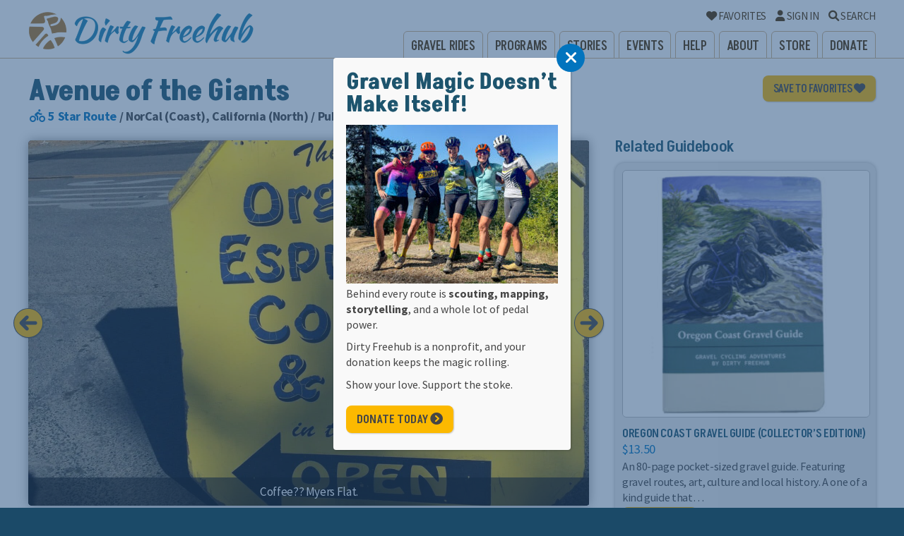

--- FILE ---
content_type: text/html; charset=UTF-8
request_url: https://dirtyfreehub.org/routes/northern-california/avenue-giants/
body_size: 21998
content:
<!DOCTYPE html>
<html lang="en-US">
<head>
	<title>Avenue of the Giants / Gravel Ride Guide by Dirty Freehub</title>
	<meta http-equiv="content-type" content="text/html; charset=UTF-8" />
	<link rel="preconnect" href="https://fonts.googleapis.com">
	<link rel="preconnect" href="https://fonts.gstatic.com" crossorigin>
    
<meta name='robots' content='index, follow, max-image-preview:large, max-snippet:-1, max-video-preview:-1' />

            <script data-no-defer="1" data-ezscrex="false" data-cfasync="false" data-pagespeed-no-defer data-cookieconsent="ignore">
                var ctPublicFunctions = {"_ajax_nonce":"e252aad9a2","_rest_nonce":"d4fdba34dd","_ajax_url":"\/wp-admin\/admin-ajax.php","_rest_url":"https:\/\/dirtyfreehub.org\/wp-json\/","data__cookies_type":"none","data__ajax_type":"rest","data__bot_detector_enabled":0,"data__frontend_data_log_enabled":1,"cookiePrefix":"","wprocket_detected":false,"host_url":"dirtyfreehub.org","text__ee_click_to_select":"Click to select the whole data","text__ee_original_email":"The complete one is","text__ee_got_it":"Got it","text__ee_blocked":"Blocked","text__ee_cannot_connect":"Cannot connect","text__ee_cannot_decode":"Can not decode email. Unknown reason","text__ee_email_decoder":"CleanTalk email decoder","text__ee_wait_for_decoding":"The magic is on the way!","text__ee_decoding_process":"Please wait a few seconds while we decode the contact data."}
            </script>
        
            <script data-no-defer="1" data-ezscrex="false" data-cfasync="false" data-pagespeed-no-defer data-cookieconsent="ignore">
                var ctPublic = {"_ajax_nonce":"e252aad9a2","settings__forms__check_internal":"0","settings__forms__check_external":"0","settings__forms__force_protection":0,"settings__forms__search_test":"1","settings__forms__wc_add_to_cart":"0","settings__data__bot_detector_enabled":0,"settings__sfw__anti_crawler":0,"blog_home":"https:\/\/dirtyfreehub.org\/","pixel__setting":"3","pixel__enabled":false,"pixel__url":"https:\/\/moderate1-v4.cleantalk.org\/pixel\/4df7e0bc19d897e791447482ab8c0c50.gif","data__email_check_before_post":"1","data__email_check_exist_post":0,"data__cookies_type":"none","data__key_is_ok":true,"data__visible_fields_required":true,"wl_brandname":"Anti-Spam by CleanTalk","wl_brandname_short":"CleanTalk","ct_checkjs_key":823158016,"emailEncoderPassKey":"5b9de7166107dfa4529f442cd3855b60","bot_detector_forms_excluded":"W10=","advancedCacheExists":false,"varnishCacheExists":false,"wc_ajax_add_to_cart":true}
            </script>
        
<!-- Google Tag Manager for WordPress by gtm4wp.com -->
<script data-cfasync="false" data-pagespeed-no-defer>
	var gtm4wp_datalayer_name = "dataLayer";
	var dataLayer = dataLayer || [];
	const gtm4wp_use_sku_instead = 0;
	const gtm4wp_currency = 'USD';
	const gtm4wp_product_per_impression = 10;
	const gtm4wp_clear_ecommerce = false;
	const gtm4wp_datalayer_max_timeout = 2000;
</script>
<!-- End Google Tag Manager for WordPress by gtm4wp.com -->
	<!-- This site is optimized with the Yoast SEO plugin v26.6 - https://yoast.com/wordpress/plugins/seo/ -->
	<link rel="canonical" href="https://dirtyfreehub.org/routes/northern-california/avenue-giants/" />
	<meta property="og:locale" content="en_US" />
	<meta property="og:type" content="article" />
	<meta property="og:title" content="Avenue of the Giants / Gravel Ride Guide by Dirty Freehub" />
	<meta property="og:description" content="The Avenue of the Giants is one of the most scenic drives through giant redwoods that there is. In fact it has been called the finest forest drive in the world. We think that the best way to see all that this little adventure has to offer is by bike. The beauty comes at you [&hellip;]" />
	<meta property="og:url" content="https://dirtyfreehub.org/routes/northern-california/avenue-giants/" />
	<meta property="og:site_name" content="Dirty Freehub" />
	<meta property="article:publisher" content="https://www.facebook.com/DirtyFreehub/" />
	<meta property="article:modified_time" content="2025-05-10T18:43:24+00:00" />
	<meta property="og:image" content="https://dirtyfreehub.org/wp-content/uploads/2020/03/Ave-of-the-Giants-1-Tree.jpeg" />
	<meta property="og:image:width" content="1536" />
	<meta property="og:image:height" content="1152" />
	<meta property="og:image:type" content="image/jpeg" />
	<script type="application/ld+json" class="yoast-schema-graph">{"@context":"https://schema.org","@graph":[{"@type":"WebPage","@id":"https://dirtyfreehub.org/routes/northern-california/avenue-giants/","url":"https://dirtyfreehub.org/routes/northern-california/avenue-giants/","name":"Avenue of the Giants / Gravel Ride Guide by Dirty Freehub","isPartOf":{"@id":"https://dirtyfreehub.org/#website"},"primaryImageOfPage":{"@id":"https://dirtyfreehub.org/routes/northern-california/avenue-giants/#primaryimage"},"image":{"@id":"https://dirtyfreehub.org/routes/northern-california/avenue-giants/#primaryimage"},"thumbnailUrl":"https://dirtyfreehub.org/wp-content/uploads/2020/03/Ave-of-the-Giants-1-Tree.jpeg","datePublished":"2020-03-01T00:00:00+00:00","dateModified":"2025-05-10T18:43:24+00:00","breadcrumb":{"@id":"https://dirtyfreehub.org/routes/northern-california/avenue-giants/#breadcrumb"},"inLanguage":"en-US","potentialAction":[{"@type":"ReadAction","target":["https://dirtyfreehub.org/routes/northern-california/avenue-giants/"]}]},{"@type":"ImageObject","inLanguage":"en-US","@id":"https://dirtyfreehub.org/routes/northern-california/avenue-giants/#primaryimage","url":"https://dirtyfreehub.org/wp-content/uploads/2020/03/Ave-of-the-Giants-1-Tree.jpeg","contentUrl":"https://dirtyfreehub.org/wp-content/uploads/2020/03/Ave-of-the-Giants-1-Tree.jpeg","width":1536,"height":1152,"caption":"Near Founders Grove."},{"@type":"BreadcrumbList","@id":"https://dirtyfreehub.org/routes/northern-california/avenue-giants/#breadcrumb","itemListElement":[{"@type":"ListItem","position":1,"name":"Home","item":"https://dirtyfreehub.org/"},{"@type":"ListItem","position":2,"name":"Avenue of the Giants"}]},{"@type":"WebSite","@id":"https://dirtyfreehub.org/#website","url":"https://dirtyfreehub.org/","name":"Dirty Freehub","description":"","publisher":{"@id":"https://dirtyfreehub.org/#organization"},"potentialAction":[{"@type":"SearchAction","target":{"@type":"EntryPoint","urlTemplate":"https://dirtyfreehub.org/?s={search_term_string}"},"query-input":{"@type":"PropertyValueSpecification","valueRequired":true,"valueName":"search_term_string"}}],"inLanguage":"en-US"},{"@type":"Organization","@id":"https://dirtyfreehub.org/#organization","name":"Dirty Freehub","url":"https://dirtyfreehub.org/","logo":{"@type":"ImageObject","inLanguage":"en-US","@id":"https://dirtyfreehub.org/#/schema/logo/image/","url":"https://dirtyfreehub.org/wp-content/uploads/2024/03/Dirty-Freehub-Logo-1.png","contentUrl":"https://dirtyfreehub.org/wp-content/uploads/2024/03/Dirty-Freehub-Logo-1.png","width":104,"height":104,"caption":"Dirty Freehub"},"image":{"@id":"https://dirtyfreehub.org/#/schema/logo/image/"},"sameAs":["https://www.facebook.com/DirtyFreehub/","https://www.youtube.com/channel/UCQTdhRjNpEzggqY6vfpihIg","https://www.instagram.com/dirtyfreehub/","https://www.meetup.com/Bend-Area-Cycling-Enthusiasts/"]}]}</script>
	<!-- / Yoast SEO plugin. -->


<link rel="alternate" title="oEmbed (JSON)" type="application/json+oembed" href="https://dirtyfreehub.org/wp-json/oembed/1.0/embed?url=https%3A%2F%2Fdirtyfreehub.org%2Froutes%2Fnorthern-california%2Favenue-giants%2F" />
<link rel="alternate" title="oEmbed (XML)" type="text/xml+oembed" href="https://dirtyfreehub.org/wp-json/oembed/1.0/embed?url=https%3A%2F%2Fdirtyfreehub.org%2Froutes%2Fnorthern-california%2Favenue-giants%2F&#038;format=xml" />
<style id='wp-img-auto-sizes-contain-inline-css' type='text/css'>
img:is([sizes=auto i],[sizes^="auto," i]){contain-intrinsic-size:3000px 1500px}
/*# sourceURL=wp-img-auto-sizes-contain-inline-css */
</style>
<style id='wp-emoji-styles-inline-css' type='text/css'>

	img.wp-smiley, img.emoji {
		display: inline !important;
		border: none !important;
		box-shadow: none !important;
		height: 1em !important;
		width: 1em !important;
		margin: 0 0.07em !important;
		vertical-align: -0.1em !important;
		background: none !important;
		padding: 0 !important;
	}
/*# sourceURL=wp-emoji-styles-inline-css */
</style>
<style id='wp-block-library-inline-css' type='text/css'>
:root{--wp-block-synced-color:#7a00df;--wp-block-synced-color--rgb:122,0,223;--wp-bound-block-color:var(--wp-block-synced-color);--wp-editor-canvas-background:#ddd;--wp-admin-theme-color:#007cba;--wp-admin-theme-color--rgb:0,124,186;--wp-admin-theme-color-darker-10:#006ba1;--wp-admin-theme-color-darker-10--rgb:0,107,160.5;--wp-admin-theme-color-darker-20:#005a87;--wp-admin-theme-color-darker-20--rgb:0,90,135;--wp-admin-border-width-focus:2px}@media (min-resolution:192dpi){:root{--wp-admin-border-width-focus:1.5px}}.wp-element-button{cursor:pointer}:root .has-very-light-gray-background-color{background-color:#eee}:root .has-very-dark-gray-background-color{background-color:#313131}:root .has-very-light-gray-color{color:#eee}:root .has-very-dark-gray-color{color:#313131}:root .has-vivid-green-cyan-to-vivid-cyan-blue-gradient-background{background:linear-gradient(135deg,#00d084,#0693e3)}:root .has-purple-crush-gradient-background{background:linear-gradient(135deg,#34e2e4,#4721fb 50%,#ab1dfe)}:root .has-hazy-dawn-gradient-background{background:linear-gradient(135deg,#faaca8,#dad0ec)}:root .has-subdued-olive-gradient-background{background:linear-gradient(135deg,#fafae1,#67a671)}:root .has-atomic-cream-gradient-background{background:linear-gradient(135deg,#fdd79a,#004a59)}:root .has-nightshade-gradient-background{background:linear-gradient(135deg,#330968,#31cdcf)}:root .has-midnight-gradient-background{background:linear-gradient(135deg,#020381,#2874fc)}:root{--wp--preset--font-size--normal:16px;--wp--preset--font-size--huge:42px}.has-regular-font-size{font-size:1em}.has-larger-font-size{font-size:2.625em}.has-normal-font-size{font-size:var(--wp--preset--font-size--normal)}.has-huge-font-size{font-size:var(--wp--preset--font-size--huge)}.has-text-align-center{text-align:center}.has-text-align-left{text-align:left}.has-text-align-right{text-align:right}.has-fit-text{white-space:nowrap!important}#end-resizable-editor-section{display:none}.aligncenter{clear:both}.items-justified-left{justify-content:flex-start}.items-justified-center{justify-content:center}.items-justified-right{justify-content:flex-end}.items-justified-space-between{justify-content:space-between}.screen-reader-text{border:0;clip-path:inset(50%);height:1px;margin:-1px;overflow:hidden;padding:0;position:absolute;width:1px;word-wrap:normal!important}.screen-reader-text:focus{background-color:#ddd;clip-path:none;color:#444;display:block;font-size:1em;height:auto;left:5px;line-height:normal;padding:15px 23px 14px;text-decoration:none;top:5px;width:auto;z-index:100000}html :where(.has-border-color){border-style:solid}html :where([style*=border-top-color]){border-top-style:solid}html :where([style*=border-right-color]){border-right-style:solid}html :where([style*=border-bottom-color]){border-bottom-style:solid}html :where([style*=border-left-color]){border-left-style:solid}html :where([style*=border-width]){border-style:solid}html :where([style*=border-top-width]){border-top-style:solid}html :where([style*=border-right-width]){border-right-style:solid}html :where([style*=border-bottom-width]){border-bottom-style:solid}html :where([style*=border-left-width]){border-left-style:solid}html :where(img[class*=wp-image-]){height:auto;max-width:100%}:where(figure){margin:0 0 1em}html :where(.is-position-sticky){--wp-admin--admin-bar--position-offset:var(--wp-admin--admin-bar--height,0px)}@media screen and (max-width:600px){html :where(.is-position-sticky){--wp-admin--admin-bar--position-offset:0px}}

/*# sourceURL=wp-block-library-inline-css */
</style><link rel='stylesheet' id='wc-blocks-style-css' href='https://dirtyfreehub.org/wp-content/plugins/woocommerce/assets/client/blocks/wc-blocks.css?ver=wc-10.4.3' type='text/css' media='all' />
<style id='global-styles-inline-css' type='text/css'>
:root{--wp--preset--aspect-ratio--square: 1;--wp--preset--aspect-ratio--4-3: 4/3;--wp--preset--aspect-ratio--3-4: 3/4;--wp--preset--aspect-ratio--3-2: 3/2;--wp--preset--aspect-ratio--2-3: 2/3;--wp--preset--aspect-ratio--16-9: 16/9;--wp--preset--aspect-ratio--9-16: 9/16;--wp--preset--color--black: #000000;--wp--preset--color--cyan-bluish-gray: #abb8c3;--wp--preset--color--white: #ffffff;--wp--preset--color--pale-pink: #f78da7;--wp--preset--color--vivid-red: #cf2e2e;--wp--preset--color--luminous-vivid-orange: #ff6900;--wp--preset--color--luminous-vivid-amber: #fcb900;--wp--preset--color--light-green-cyan: #7bdcb5;--wp--preset--color--vivid-green-cyan: #00d084;--wp--preset--color--pale-cyan-blue: #8ed1fc;--wp--preset--color--vivid-cyan-blue: #0693e3;--wp--preset--color--vivid-purple: #9b51e0;--wp--preset--gradient--vivid-cyan-blue-to-vivid-purple: linear-gradient(135deg,rgb(6,147,227) 0%,rgb(155,81,224) 100%);--wp--preset--gradient--light-green-cyan-to-vivid-green-cyan: linear-gradient(135deg,rgb(122,220,180) 0%,rgb(0,208,130) 100%);--wp--preset--gradient--luminous-vivid-amber-to-luminous-vivid-orange: linear-gradient(135deg,rgb(252,185,0) 0%,rgb(255,105,0) 100%);--wp--preset--gradient--luminous-vivid-orange-to-vivid-red: linear-gradient(135deg,rgb(255,105,0) 0%,rgb(207,46,46) 100%);--wp--preset--gradient--very-light-gray-to-cyan-bluish-gray: linear-gradient(135deg,rgb(238,238,238) 0%,rgb(169,184,195) 100%);--wp--preset--gradient--cool-to-warm-spectrum: linear-gradient(135deg,rgb(74,234,220) 0%,rgb(151,120,209) 20%,rgb(207,42,186) 40%,rgb(238,44,130) 60%,rgb(251,105,98) 80%,rgb(254,248,76) 100%);--wp--preset--gradient--blush-light-purple: linear-gradient(135deg,rgb(255,206,236) 0%,rgb(152,150,240) 100%);--wp--preset--gradient--blush-bordeaux: linear-gradient(135deg,rgb(254,205,165) 0%,rgb(254,45,45) 50%,rgb(107,0,62) 100%);--wp--preset--gradient--luminous-dusk: linear-gradient(135deg,rgb(255,203,112) 0%,rgb(199,81,192) 50%,rgb(65,88,208) 100%);--wp--preset--gradient--pale-ocean: linear-gradient(135deg,rgb(255,245,203) 0%,rgb(182,227,212) 50%,rgb(51,167,181) 100%);--wp--preset--gradient--electric-grass: linear-gradient(135deg,rgb(202,248,128) 0%,rgb(113,206,126) 100%);--wp--preset--gradient--midnight: linear-gradient(135deg,rgb(2,3,129) 0%,rgb(40,116,252) 100%);--wp--preset--font-size--small: 13px;--wp--preset--font-size--medium: 20px;--wp--preset--font-size--large: 36px;--wp--preset--font-size--x-large: 42px;--wp--preset--spacing--20: 0.44rem;--wp--preset--spacing--30: 0.67rem;--wp--preset--spacing--40: 1rem;--wp--preset--spacing--50: 1.5rem;--wp--preset--spacing--60: 2.25rem;--wp--preset--spacing--70: 3.38rem;--wp--preset--spacing--80: 5.06rem;--wp--preset--shadow--natural: 6px 6px 9px rgba(0, 0, 0, 0.2);--wp--preset--shadow--deep: 12px 12px 50px rgba(0, 0, 0, 0.4);--wp--preset--shadow--sharp: 6px 6px 0px rgba(0, 0, 0, 0.2);--wp--preset--shadow--outlined: 6px 6px 0px -3px rgb(255, 255, 255), 6px 6px rgb(0, 0, 0);--wp--preset--shadow--crisp: 6px 6px 0px rgb(0, 0, 0);}:where(.is-layout-flex){gap: 0.5em;}:where(.is-layout-grid){gap: 0.5em;}body .is-layout-flex{display: flex;}.is-layout-flex{flex-wrap: wrap;align-items: center;}.is-layout-flex > :is(*, div){margin: 0;}body .is-layout-grid{display: grid;}.is-layout-grid > :is(*, div){margin: 0;}:where(.wp-block-columns.is-layout-flex){gap: 2em;}:where(.wp-block-columns.is-layout-grid){gap: 2em;}:where(.wp-block-post-template.is-layout-flex){gap: 1.25em;}:where(.wp-block-post-template.is-layout-grid){gap: 1.25em;}.has-black-color{color: var(--wp--preset--color--black) !important;}.has-cyan-bluish-gray-color{color: var(--wp--preset--color--cyan-bluish-gray) !important;}.has-white-color{color: var(--wp--preset--color--white) !important;}.has-pale-pink-color{color: var(--wp--preset--color--pale-pink) !important;}.has-vivid-red-color{color: var(--wp--preset--color--vivid-red) !important;}.has-luminous-vivid-orange-color{color: var(--wp--preset--color--luminous-vivid-orange) !important;}.has-luminous-vivid-amber-color{color: var(--wp--preset--color--luminous-vivid-amber) !important;}.has-light-green-cyan-color{color: var(--wp--preset--color--light-green-cyan) !important;}.has-vivid-green-cyan-color{color: var(--wp--preset--color--vivid-green-cyan) !important;}.has-pale-cyan-blue-color{color: var(--wp--preset--color--pale-cyan-blue) !important;}.has-vivid-cyan-blue-color{color: var(--wp--preset--color--vivid-cyan-blue) !important;}.has-vivid-purple-color{color: var(--wp--preset--color--vivid-purple) !important;}.has-black-background-color{background-color: var(--wp--preset--color--black) !important;}.has-cyan-bluish-gray-background-color{background-color: var(--wp--preset--color--cyan-bluish-gray) !important;}.has-white-background-color{background-color: var(--wp--preset--color--white) !important;}.has-pale-pink-background-color{background-color: var(--wp--preset--color--pale-pink) !important;}.has-vivid-red-background-color{background-color: var(--wp--preset--color--vivid-red) !important;}.has-luminous-vivid-orange-background-color{background-color: var(--wp--preset--color--luminous-vivid-orange) !important;}.has-luminous-vivid-amber-background-color{background-color: var(--wp--preset--color--luminous-vivid-amber) !important;}.has-light-green-cyan-background-color{background-color: var(--wp--preset--color--light-green-cyan) !important;}.has-vivid-green-cyan-background-color{background-color: var(--wp--preset--color--vivid-green-cyan) !important;}.has-pale-cyan-blue-background-color{background-color: var(--wp--preset--color--pale-cyan-blue) !important;}.has-vivid-cyan-blue-background-color{background-color: var(--wp--preset--color--vivid-cyan-blue) !important;}.has-vivid-purple-background-color{background-color: var(--wp--preset--color--vivid-purple) !important;}.has-black-border-color{border-color: var(--wp--preset--color--black) !important;}.has-cyan-bluish-gray-border-color{border-color: var(--wp--preset--color--cyan-bluish-gray) !important;}.has-white-border-color{border-color: var(--wp--preset--color--white) !important;}.has-pale-pink-border-color{border-color: var(--wp--preset--color--pale-pink) !important;}.has-vivid-red-border-color{border-color: var(--wp--preset--color--vivid-red) !important;}.has-luminous-vivid-orange-border-color{border-color: var(--wp--preset--color--luminous-vivid-orange) !important;}.has-luminous-vivid-amber-border-color{border-color: var(--wp--preset--color--luminous-vivid-amber) !important;}.has-light-green-cyan-border-color{border-color: var(--wp--preset--color--light-green-cyan) !important;}.has-vivid-green-cyan-border-color{border-color: var(--wp--preset--color--vivid-green-cyan) !important;}.has-pale-cyan-blue-border-color{border-color: var(--wp--preset--color--pale-cyan-blue) !important;}.has-vivid-cyan-blue-border-color{border-color: var(--wp--preset--color--vivid-cyan-blue) !important;}.has-vivid-purple-border-color{border-color: var(--wp--preset--color--vivid-purple) !important;}.has-vivid-cyan-blue-to-vivid-purple-gradient-background{background: var(--wp--preset--gradient--vivid-cyan-blue-to-vivid-purple) !important;}.has-light-green-cyan-to-vivid-green-cyan-gradient-background{background: var(--wp--preset--gradient--light-green-cyan-to-vivid-green-cyan) !important;}.has-luminous-vivid-amber-to-luminous-vivid-orange-gradient-background{background: var(--wp--preset--gradient--luminous-vivid-amber-to-luminous-vivid-orange) !important;}.has-luminous-vivid-orange-to-vivid-red-gradient-background{background: var(--wp--preset--gradient--luminous-vivid-orange-to-vivid-red) !important;}.has-very-light-gray-to-cyan-bluish-gray-gradient-background{background: var(--wp--preset--gradient--very-light-gray-to-cyan-bluish-gray) !important;}.has-cool-to-warm-spectrum-gradient-background{background: var(--wp--preset--gradient--cool-to-warm-spectrum) !important;}.has-blush-light-purple-gradient-background{background: var(--wp--preset--gradient--blush-light-purple) !important;}.has-blush-bordeaux-gradient-background{background: var(--wp--preset--gradient--blush-bordeaux) !important;}.has-luminous-dusk-gradient-background{background: var(--wp--preset--gradient--luminous-dusk) !important;}.has-pale-ocean-gradient-background{background: var(--wp--preset--gradient--pale-ocean) !important;}.has-electric-grass-gradient-background{background: var(--wp--preset--gradient--electric-grass) !important;}.has-midnight-gradient-background{background: var(--wp--preset--gradient--midnight) !important;}.has-small-font-size{font-size: var(--wp--preset--font-size--small) !important;}.has-medium-font-size{font-size: var(--wp--preset--font-size--medium) !important;}.has-large-font-size{font-size: var(--wp--preset--font-size--large) !important;}.has-x-large-font-size{font-size: var(--wp--preset--font-size--x-large) !important;}
/*# sourceURL=global-styles-inline-css */
</style>

<style id='classic-theme-styles-inline-css' type='text/css'>
/*! This file is auto-generated */
.wp-block-button__link{color:#fff;background-color:#32373c;border-radius:9999px;box-shadow:none;text-decoration:none;padding:calc(.667em + 2px) calc(1.333em + 2px);font-size:1.125em}.wp-block-file__button{background:#32373c;color:#fff;text-decoration:none}
/*# sourceURL=/wp-includes/css/classic-themes.min.css */
</style>
<link rel='stylesheet' id='wp-components-css' href='https://dirtyfreehub.org/wp-includes/css/dist/components/style.min.css?ver=6.9' type='text/css' media='all' />
<link rel='stylesheet' id='wp-preferences-css' href='https://dirtyfreehub.org/wp-includes/css/dist/preferences/style.min.css?ver=6.9' type='text/css' media='all' />
<link rel='stylesheet' id='wp-block-editor-css' href='https://dirtyfreehub.org/wp-includes/css/dist/block-editor/style.min.css?ver=6.9' type='text/css' media='all' />
<link rel='stylesheet' id='popup-maker-block-library-style-css' href='https://dirtyfreehub.org/wp-content/plugins/popup-maker/dist/packages/block-library-style.css?ver=dbea705cfafe089d65f1' type='text/css' media='all' />
<link rel='stylesheet' id='cleantalk-public-css-css' href='https://dirtyfreehub.org/wp-content/plugins/cleantalk-spam-protect/css/cleantalk-public.min.css?ver=6.70.1_1763493226' type='text/css' media='all' />
<link rel='stylesheet' id='cleantalk-email-decoder-css-css' href='https://dirtyfreehub.org/wp-content/plugins/cleantalk-spam-protect/css/cleantalk-email-decoder.min.css?ver=6.70.1_1745872501' type='text/css' media='all' />
<link rel='stylesheet' id='wdpgk_front_style-css' href='https://dirtyfreehub.org/wp-content/plugins/woo-donations-pro/assets/css/wdpgk-front-style.css?ver=3.3.4' type='text/css' media='all' />
<link rel='stylesheet' id='woocommerce-layout-css' href='https://dirtyfreehub.org/wp-content/plugins/woocommerce/assets/css/woocommerce-layout.css?ver=10.4.3' type='text/css' media='all' />
<link rel='stylesheet' id='woocommerce-smallscreen-css' href='https://dirtyfreehub.org/wp-content/plugins/woocommerce/assets/css/woocommerce-smallscreen.css?ver=10.4.3' type='text/css' media='only screen and (max-width: 768px)' />
<link rel='stylesheet' id='woocommerce-general-css' href='https://dirtyfreehub.org/wp-content/plugins/woocommerce/assets/css/woocommerce.css?ver=10.4.3' type='text/css' media='all' />
<style id='woocommerce-inline-inline-css' type='text/css'>
.woocommerce form .form-row .required { visibility: visible; }
/*# sourceURL=woocommerce-inline-inline-css */
</style>
<link rel='stylesheet' id='popup-maker-site-css' href='//dirtyfreehub.org/wp-content/uploads/pum/pum-site-styles.css?generated=1765549634&#038;ver=1.21.5' type='text/css' media='all' />
<script type="text/javascript" src="https://dirtyfreehub.org/wp-includes/js/jquery/jquery.min.js?ver=3.7.1" id="jquery-core-js"></script>
<script type="text/javascript" src="https://dirtyfreehub.org/wp-includes/js/jquery/jquery-migrate.min.js?ver=3.4.1" id="jquery-migrate-js"></script>
<script type="text/javascript" src="https://dirtyfreehub.org/wp-content/themes/dfh/js/dfh.js?ver=6.9" id="sandbox-js"></script>
<script type="text/javascript" src="https://dirtyfreehub.org/wp-content/themes/dfh/js/js.cookie.min.js?ver=6.9" id="jscookie-js"></script>
<script type="text/javascript" src="https://dirtyfreehub.org/wp-content/themes/dfh/js/nouislider.min.js?ver=6.9" id="nouislider-js"></script>
<script type="text/javascript" src="https://dirtyfreehub.org/wp-content/themes/dfh/js/wNumb.min.js?ver=6.9" id="wNumb-js"></script>
<script type="text/javascript" src="https://dirtyfreehub.org/wp-includes/js/dist/vendor/moment.min.js?ver=2.30.1" id="moment-js"></script>
<script type="text/javascript" id="moment-js-after">
/* <![CDATA[ */
moment.updateLocale( 'en_US', {"months":["January","February","March","April","May","June","July","August","September","October","November","December"],"monthsShort":["Jan","Feb","Mar","Apr","May","Jun","Jul","Aug","Sep","Oct","Nov","Dec"],"weekdays":["Sunday","Monday","Tuesday","Wednesday","Thursday","Friday","Saturday"],"weekdaysShort":["Sun","Mon","Tue","Wed","Thu","Fri","Sat"],"week":{"dow":1},"longDateFormat":{"LT":"g:i a","LTS":null,"L":null,"LL":"F j, Y","LLL":"F j, Y g:i a","LLLL":null}} );
//# sourceURL=moment-js-after
/* ]]> */
</script>
<script type="text/javascript" src="https://dirtyfreehub.org/wp-content/themes/dfh/js/livestamp.min.js?ver=6.9" id="livestamp-js"></script>
<script type="text/javascript" src="https://dirtyfreehub.org/wp-content/themes/dfh/js/slick.min.js?ver=6.9" id="slick-js"></script>
<script type="text/javascript" src="https://dirtyfreehub.org/wp-content/plugins/cleantalk-spam-protect/js/apbct-public-bundle_gathering.min.js?ver=6.70.1_1766188104" id="apbct-public-bundle_gathering.min-js-js"></script>
<script type="text/javascript" id="wdpgk_donation_script-js-extra">
/* <![CDATA[ */
var wdpgk_obj = {"ajaxurl":"https://dirtyfreehub.org/wp-admin/admin-ajax.php","options":{"decimal_sep":".","thousand_sep":","},"NoteErrMsg":"Please enter Note!!","AmtErrMsg":"Please enter value!!","DonationSuccessMsg":"Your donation has been successfully added."};
//# sourceURL=wdpgk_donation_script-js-extra
/* ]]> */
</script>
<script type="text/javascript" src="https://dirtyfreehub.org/wp-content/plugins/woo-donations-pro/assets/js/wdpgk-front-script.js?ver=3.3.4" id="wdpgk_donation_script-js"></script>
<script type="text/javascript" src="https://dirtyfreehub.org/wp-content/plugins/woocommerce/assets/js/jquery-blockui/jquery.blockUI.min.js?ver=2.7.0-wc.10.4.3" id="wc-jquery-blockui-js" defer="defer" data-wp-strategy="defer"></script>
<script type="text/javascript" id="wc-add-to-cart-js-extra">
/* <![CDATA[ */
var wc_add_to_cart_params = {"ajax_url":"/wp-admin/admin-ajax.php","wc_ajax_url":"/?wc-ajax=%%endpoint%%","i18n_view_cart":"View cart","cart_url":"https://dirtyfreehub.org/cart/","is_cart":"","cart_redirect_after_add":"no"};
//# sourceURL=wc-add-to-cart-js-extra
/* ]]> */
</script>
<script type="text/javascript" src="https://dirtyfreehub.org/wp-content/plugins/woocommerce/assets/js/frontend/add-to-cart.min.js?ver=10.4.3" id="wc-add-to-cart-js" defer="defer" data-wp-strategy="defer"></script>
<script type="text/javascript" src="https://dirtyfreehub.org/wp-content/plugins/woocommerce/assets/js/js-cookie/js.cookie.min.js?ver=2.1.4-wc.10.4.3" id="wc-js-cookie-js" defer="defer" data-wp-strategy="defer"></script>
<script type="text/javascript" id="woocommerce-js-extra">
/* <![CDATA[ */
var woocommerce_params = {"ajax_url":"/wp-admin/admin-ajax.php","wc_ajax_url":"/?wc-ajax=%%endpoint%%","i18n_password_show":"Show password","i18n_password_hide":"Hide password"};
//# sourceURL=woocommerce-js-extra
/* ]]> */
</script>
<script type="text/javascript" src="https://dirtyfreehub.org/wp-content/plugins/woocommerce/assets/js/frontend/woocommerce.min.js?ver=10.4.3" id="woocommerce-js" defer="defer" data-wp-strategy="defer"></script>
<link rel="https://api.w.org/" href="https://dirtyfreehub.org/wp-json/" /><link rel="EditURI" type="application/rsd+xml" title="RSD" href="https://dirtyfreehub.org/xmlrpc.php?rsd" />
<link rel='shortlink' href='https://dirtyfreehub.org/?p=929' />
        <style>
            .wdpgk_donation_content .button.wdpgk_add_donation { background-color: #fcb900 !important;}.wdpgk_donation_modal { background: #ffffff !important;}.wdpgk-modal-dialog{ background:#ffffff !important};        </style>
        
<!-- Google Tag Manager for WordPress by gtm4wp.com -->
<!-- GTM Container placement set to automatic -->
<script data-cfasync="false" data-pagespeed-no-defer type="text/javascript">
	var dataLayer_content = {"pagePostType":"dfh_route","pagePostType2":"single-dfh_route","pagePostAuthor":"Delicious","customerTotalOrders":0,"customerTotalOrderValue":0,"customerFirstName":"","customerLastName":"","customerBillingFirstName":"","customerBillingLastName":"","customerBillingCompany":"","customerBillingAddress1":"","customerBillingAddress2":"","customerBillingCity":"","customerBillingState":"","customerBillingPostcode":"","customerBillingCountry":"","customerBillingEmail":"","customerBillingEmailHash":"","customerBillingPhone":"","customerShippingFirstName":"","customerShippingLastName":"","customerShippingCompany":"","customerShippingAddress1":"","customerShippingAddress2":"","customerShippingCity":"","customerShippingState":"","customerShippingPostcode":"","customerShippingCountry":"","cartContent":{"totals":{"applied_coupons":[],"discount_total":0,"subtotal":0,"total":0},"items":[]}};
	dataLayer.push( dataLayer_content );
</script>
<script data-cfasync="false" data-pagespeed-no-defer type="text/javascript">
(function(w,d,s,l,i){w[l]=w[l]||[];w[l].push({'gtm.start':
new Date().getTime(),event:'gtm.js'});var f=d.getElementsByTagName(s)[0],
j=d.createElement(s),dl=l!='dataLayer'?'&l='+l:'';j.async=true;j.src=
'//www.googletagmanager.com/gtm.js?id='+i+dl;f.parentNode.insertBefore(j,f);
})(window,document,'script','dataLayer','GTM-KR2FWMX6');
</script>
<!-- End Google Tag Manager for WordPress by gtm4wp.com -->	<noscript><style>.woocommerce-product-gallery{ opacity: 1 !important; }</style></noscript>
	    <link rel="stylesheet" type="text/css" href="https://dirtyfreehub.org/wp-content/themes/dfh/slick.css?r=306" />
    <link rel="stylesheet" type="text/css" href="https://dirtyfreehub.org/wp-content/themes/dfh/slick-theme.css?r=306" />
    <link rel="stylesheet" type="text/css" href="https://dirtyfreehub.org/wp-content/themes/dfh/js/nouislider.min.css?r=306" />
	<link rel="stylesheet" type="text/css" href="https://dirtyfreehub.org/wp-content/themes/dfh/style.css?r=306" />
	<link rel="alternate" type="application/rss+xml" href="https://dirtyfreehub.org/feed/" title="Dirty Freehub latest posts" />
	<link rel="alternate" type="application/rss+xml" href="https://dirtyfreehub.org/comments/feed/" title="Dirty Freehub latest comments" />

<!-- VIEWPORT -->
	<meta name="viewport" content="width=device-width, initial-scale=1">

<!-- FONTS -->
	<link href="https://fonts.googleapis.com/css2?family=Akshar:wght@500;700&family=Source+Sans+Pro:wght@400;700&display=swap" rel="stylesheet"> 
	<link rel="stylesheet" href="https://dirtyfreehub.org/wp-content/themes/dfh/fontawesome/css/all.css">

<!-- ICONS -->
	<meta name="apple-mobile-web-app-title" content="DirtyFreehub">
	<link rel="apple-touch-icon" sizes="114x114" href="https://dirtyfreehub.org/wp-content/themes/dfh/images/iphone_icon.png" />
	<link rel="shortcut icon" href="https://dirtyfreehub.org/wp-content/themes/dfh/images/iphone_icon.png">


<script>
    var dd_opts = {
        viewport: 'desk',
		is_framed: false,
		favchash: 'dfh_favorites_49998e7d23efc1fcd05ba61acc38b1bc',
    
    }
</script>
<link rel='stylesheet' id='wc-stripe-blocks-checkout-style-css' href='https://dirtyfreehub.org/wp-content/plugins/woocommerce-gateway-stripe/build/upe-blocks.css?ver=5149cca93b0373758856' type='text/css' media='all' />
</head>


<body class="wordpress y2026 m01 d18 h08 dfh_route rt-star theme-dfh woocommerce-no-js">

<noscript><iframe src="https://www.googletagmanager.com/ns.html?id=GTM-KR2FWMX6"
height="0" width="0" style="display:none;visibility:hidden"></iframe></noscript>


<div id="wrapper" class="hfeed">
	<div id="header">
		<div class="content">
			<div id="" class="max_float">	
				<div id="logo"><a href="/" title="Dirty Freehub" rel="home"><img src="https://dirtyfreehub.org/wp-content/themes/dfh/images/Dirty-Freehub-Logo.png" alt="Dirty Freehub" /></a></div>

				<script>
                    jQuery(document).ready(function($) {
                        // hides and shows the mobile navigation menu
                        $('#nav_toggle').click(function() {
                            $('#access').toggleClass('visible_menu');
                            $('#nav_toggle i').addClass('fa-xmark');
                            $('body').addClass('fixed-position');
                        });
                        $('#access').click(function(event) {
                            if (!$(event.target).closest('#access .menu').length) {
                                $('#access').removeClass('visible_menu');
                                $('#nav_toggle i').removeClass('fa-xmark');
                                $('body').removeClass('fixed-position');
                            }
                        });
                        // this should only run when the window is 1000 px or less
                        // mobile navigation
                        // gravel routes
                        $('li#menu-item-5388 a[href="/browse/"]').click(function() {
                            if (window.innerWidth < 1000) {
                            $('li#menu-item-5388 .sub-menu').toggleClass('show_menu');
                            $(this).toggleClass('sub_menu_open');
                            return false;
                            }
                        });
                        // stories NEW
                        $('li#menu-item-32967 > a').click(function(event) {
                            if (window.innerWidth < 1000) {
                                let $submenu = $(this).siblings('.sub-menu');
                    
                                if (!$submenu.hasClass('show_menu')) {
                                    event.preventDefault(); // Prevent navigation on the first click
                                    $submenu.addClass('show_menu');
                                    $(this).addClass('sub_menu_open');
                                } else {
                                    // Allow navigation on the second click
                                    window.location.href = $(this).attr('href');
                                }
                            }
                        });
                        // store NEW
                        $('li#menu-item-27214 > a').click(function(event) {
                            if (window.innerWidth < 1000) {
                                let $submenu = $(this).siblings('.sub-menu');
                    
                                if (!$submenu.hasClass('show_menu')) {
                                    event.preventDefault(); // Prevent navigation on the first click
                                    $submenu.addClass('show_menu');
                                    $(this).addClass('sub_menu_open');
                                } else {
                                    // Allow navigation on the second click
                                    window.location.href = $(this).attr('href');
                                }
                            }
                        });
                        // HOW IT WORKS
						const $root = $('li#menu-item-279');
						
						// Only the main/top-level anchor
						$root.children('a').on('click', function(e) {
						if (window.innerWidth < 1000) {
						  e.preventDefault(); // avoid navigating the parent link on mobile
						  $root.children('.sub-menu').toggleClass('show_menu');
						  $(this).toggleClass('sub_menu_open');
						}
						});
						
						// Let submenu links navigate, but don't let their clicks bubble up
						$root.find('.sub-menu a').on('click', function(e) {
						e.stopPropagation();
						});


 
							// UNDERSTAND ROUTES
							$('li#menu-item-37222 a').click(function() {
								if (window.innerWidth < 1000) {
								$('li#menu-item-37222 .sub-menu').toggleClass('show_child_menu');
								$(this).toggleClass('sub_menu_open');
								}
							}); 
							// NAVIGATE ROUTES
							$('li#menu-item-37223 a').click(function() {
								if (window.innerWidth < 1000) {
								$('li#menu-item-37223 .sub-menu').toggleClass('show_child_menu');
								$(this).toggleClass('sub_menu_open');
								}
							}); 
							// RESOURCES
							$('li#menu-item-37224 a').click(function() {
								if (window.innerWidth < 1000) {
								$('li#menu-item-37224 .sub-menu').toggleClass('show_child_menu');
								$(this).toggleClass('sub_menu_open');
								}
							}); 

                        // inside DF
                        $('li#menu-item-278 a').click(function() {
                            if (window.innerWidth < 1000) {
                                $('li#menu-item-278 .sub-menu').toggleClass('show_menu');
                                $(this).toggleClass('sub_menu_open');
                            }
                        });
                        // programs
                        $('li#menu-item-35949 a').click(function() {
                            if (window.innerWidth < 1000) {
                                $('li#menu-item-35949 .sub-menu').toggleClass('show_menu');
                                $(this).toggleClass('sub_menu_open');
                            }
                        });
                        // desktop navigation
                        // stops null main nav links from jumping to anchor
                        $('li.menu-item a[href="#"]').click(function() {
                            return false;
                        });
					});
				</script>

				<a id="nav_toggle"><i class="fa fa-bars" aria-hidden="true"></i></a>
				<nav id="access" aria-label="primary">
						<div id="upper_nav" style="position:absolute; top: 3px; right:0px;">
						                        <a href="/favorites/" id="favorites_nav"><i class="fa-solid fa-heart"></i> Favorites</a>  
                                                <a href="https://dirtyfreehub.org/wp-login.php"><i class="fa-solid fa-user"></i> Sign In</a>  
                                                <a href="/search/"><i class="fa-solid fa-magnifying-glass"></i> Search</a></div>
						<div>
							<div id="menu" class="x"><ul id="menu-menu-1" class="menu"><li id="menu-item-1179" class="menu-item menu-item-type-custom menu-item-object-custom menu-item-1179"><a href="/search/"><i class="fa-solid fa-magnifying-glass"></i> Search</a></li>
<li id="menu-item-27293" class="menu-item menu-item-type-post_type menu-item-object-page menu-item-27293"><a href="https://dirtyfreehub.org/donate/">Donate</a></li>
<li id="menu-item-5388" class="menu-item menu-item-type-custom menu-item-object-custom menu-item-has-children menu-item-5388"><a href="/browse/">Gravel Rides</a>
<ul class="sub-menu">
	<li id="menu-item-44" class="menu-item menu-item-type-post_type menu-item-object-page menu-item-44"><a href="https://dirtyfreehub.org/explore-by-region/">Explore by Region</a></li>
	<li id="menu-item-43" class="menu-item menu-item-type-post_type menu-item-object-page menu-item-43"><a href="https://dirtyfreehub.org/explore-by-type/">Explore by Route Type</a></li>
	<li id="menu-item-42" class="menu-item menu-item-type-post_type menu-item-object-page menu-item-42"><a href="https://dirtyfreehub.org/explore-by-collection/">Explore by Collection</a></li>
</ul>
</li>
<li id="menu-item-35949" class="menu-item menu-item-type-custom menu-item-object-custom menu-item-has-children menu-item-35949"><a href="#">Programs</a>
<ul class="sub-menu">
	<li id="menu-item-22861" class="menu-item menu-item-type-post_type menu-item-object-page menu-item-22861"><a href="https://dirtyfreehub.org/all-access/">All Access®</a></li>
	<li id="menu-item-35950" class="menu-item menu-item-type-post_type menu-item-object-page menu-item-35950"><a href="https://dirtyfreehub.org/dirty-roads-crew/">Dirty Roads Crew</a></li>
	<li id="menu-item-35951" class="menu-item menu-item-type-post_type menu-item-object-page menu-item-35951"><a href="https://dirtyfreehub.org/limitless/">Limitless</a></li>
	<li id="menu-item-36157" class="menu-item menu-item-type-post_type menu-item-object-page menu-item-36157"><a href="https://dirtyfreehub.org/gravel-champs/">Gravel Champs</a></li>
</ul>
</li>
<li id="menu-item-32967" class="menu-item menu-item-type-taxonomy menu-item-object-category menu-item-has-children menu-item-32967"><a href="https://dirtyfreehub.org/ride-gravel/gravel-stories/">Stories</a>
<ul class="sub-menu">
	<li id="menu-item-45" class="menu-item menu-item-type-taxonomy menu-item-object-category menu-item-45"><a href="https://dirtyfreehub.org/ride-gravel/bike-life/">Bike Life</a></li>
	<li id="menu-item-46" class="menu-item menu-item-type-taxonomy menu-item-object-category menu-item-has-children menu-item-46"><a href="https://dirtyfreehub.org/ride-gravel/culture-history/">Culture &amp; History</a>
	<ul class="sub-menu">
		<li id="menu-item-269" class="menu-item menu-item-type-taxonomy menu-item-object-category menu-item-269"><a href="https://dirtyfreehub.org/ride-gravel/culture-history/culture-history-central-oregon/">Central Oregon</a></li>
		<li id="menu-item-271" class="menu-item menu-item-type-taxonomy menu-item-object-category menu-item-271"><a href="https://dirtyfreehub.org/ride-gravel/culture-history/culture-history-ne-oregon/">NE Oregon</a></li>
		<li id="menu-item-268" class="menu-item menu-item-type-taxonomy menu-item-object-category menu-item-268"><a href="https://dirtyfreehub.org/ride-gravel/culture-history/culture-history-bend-trails/">Bend Trails</a></li>
		<li id="menu-item-270" class="menu-item menu-item-type-taxonomy menu-item-object-category menu-item-270"><a href="https://dirtyfreehub.org/ride-gravel/culture-history/culture-history-death-valley/">Death Valley</a></li>
	</ul>
</li>
	<li id="menu-item-49" class="menu-item menu-item-type-taxonomy menu-item-object-category menu-item-49"><a href="https://dirtyfreehub.org/ride-gravel/people-places/">People &amp; Places</a></li>
	<li id="menu-item-47" class="menu-item menu-item-type-taxonomy menu-item-object-category menu-item-has-children menu-item-47"><a href="https://dirtyfreehub.org/ride-gravel/lands/">Lands</a>
	<ul class="sub-menu">
		<li id="menu-item-1314" class="menu-item menu-item-type-taxonomy menu-item-object-category menu-item-1314"><a href="https://dirtyfreehub.org/ride-gravel/lands/lands-arizona/">Arizona</a></li>
		<li id="menu-item-272" class="menu-item menu-item-type-taxonomy menu-item-object-category menu-item-272"><a href="https://dirtyfreehub.org/ride-gravel/lands/lands-central-oregon/">Central Oregon</a></li>
		<li id="menu-item-273" class="menu-item menu-item-type-taxonomy menu-item-object-category menu-item-273"><a href="https://dirtyfreehub.org/ride-gravel/lands/lands-ne-oregon/">NE Oregon</a></li>
	</ul>
</li>
	<li id="menu-item-48" class="menu-item menu-item-type-taxonomy menu-item-object-category menu-item-48"><a href="https://dirtyfreehub.org/ride-gravel/love-where-you-ride/">Love Where You Ride</a></li>
</ul>
</li>
<li id="menu-item-20585" class="menu-item menu-item-type-custom menu-item-object-custom menu-item-20585"><a href="/events/">Events</a></li>
<li id="menu-item-279" class="menu-item menu-item-type-custom menu-item-object-custom menu-item-has-children menu-item-279"><a href="#">Help</a>
<ul class="sub-menu">
	<li id="menu-item-65" class="menu-item menu-item-type-post_type menu-item-object-page menu-item-65"><a href="https://dirtyfreehub.org/route-types/">Route Types</a></li>
	<li id="menu-item-37864" class="menu-item menu-item-type-post_type menu-item-object-page menu-item-37864"><a href="https://dirtyfreehub.org/route-development-process/">The Route Development Process</a></li>
	<li id="menu-item-20154" class="menu-item menu-item-type-post_type menu-item-object-page menu-item-20154"><a href="https://dirtyfreehub.org/how-we-rate-routes/">How We Rate Routes</a></li>
	<li id="menu-item-20345" class="menu-item menu-item-type-post_type menu-item-object-page menu-item-20345"><a href="https://dirtyfreehub.org/using-the-map/">Using the Searchable Map</a></li>
	<li id="menu-item-20307" class="menu-item menu-item-type-post_type menu-item-object-page menu-item-20307"><a href="https://dirtyfreehub.org/loading-gpx-route-file/">Loading a GPX File</a></li>
	<li id="menu-item-37236" class="menu-item menu-item-type-post_type menu-item-object-page menu-item-37236"><a href="https://dirtyfreehub.org/avenza-gravelplex/">GravelPlex Maps</a></li>
	<li id="menu-item-64" class="menu-item menu-item-type-post_type menu-item-object-page menu-item-64"><a href="https://dirtyfreehub.org/glossary/">Glossary</a></li>
	<li id="menu-item-63" class="menu-item menu-item-type-post_type menu-item-object-page menu-item-63"><a href="https://dirtyfreehub.org/gravel-faqs/">FAQs</a></li>
</ul>
</li>
<li id="menu-item-278" class="menu-item menu-item-type-custom menu-item-object-custom menu-item-has-children menu-item-278"><a href="#">About</a>
<ul class="sub-menu">
	<li id="menu-item-81" class="menu-item menu-item-type-post_type menu-item-object-page menu-item-81"><a href="https://dirtyfreehub.org/the-team/">The Team</a></li>
	<li id="menu-item-82" class="menu-item menu-item-type-post_type menu-item-object-page menu-item-82"><a href="https://dirtyfreehub.org/our-mission/">Our Missions</a></li>
	<li id="menu-item-21266" class="menu-item menu-item-type-post_type menu-item-object-page menu-item-21266"><a href="https://dirtyfreehub.org/impact-reports/">Impact Reports</a></li>
	<li id="menu-item-37739" class="menu-item menu-item-type-post_type menu-item-object-page menu-item-37739"><a href="https://dirtyfreehub.org/jobs-volunteer/">Jobs + Volunteer</a></li>
	<li id="menu-item-26673" class="menu-item menu-item-type-taxonomy menu-item-object-category menu-item-26673"><a href="https://dirtyfreehub.org/ride-gravel/press/">Press</a></li>
	<li id="menu-item-83" class="menu-item menu-item-type-post_type menu-item-object-page menu-item-83"><a href="https://dirtyfreehub.org/sponsors/">Sponsors</a></li>
</ul>
</li>
<li id="menu-item-27214" class="menu-item menu-item-type-post_type menu-item-object-page menu-item-has-children menu-item-27214"><a href="https://dirtyfreehub.org/store/">Store</a>
<ul class="sub-menu">
	<li id="menu-item-33079" class="menu-item menu-item-type-taxonomy menu-item-object-product_cat menu-item-33079"><a href="https://dirtyfreehub.org/product-category/gravel-guides/">Gravel Guides</a></li>
	<li id="menu-item-33080" class="menu-item menu-item-type-taxonomy menu-item-object-product_cat menu-item-33080"><a href="https://dirtyfreehub.org/product-category/merch/">Merch</a></li>
</ul>
</li>
<li id="menu-item-31" class="menu-item menu-item-type-post_type menu-item-object-page menu-item-31"><a href="https://dirtyfreehub.org/donate/">Donate</a></li>
<li id="menu-item-27246" class="menu-item menu-item-type-post_type menu-item-object-page menu-item-27246"><a href="https://dirtyfreehub.org/cart/"><i class="fas fa-shopping-cart"></i> Cart</a></li>
<li id="menu-item-1177" class="menu-item menu-item-type-custom menu-item-object-custom menu-item-1177"><a href="/wp-login.php"><i class="fa-solid fa-user"></i> Sign In</a></li>
<li id="menu-item-1176" class="menu-item menu-item-type-post_type menu-item-object-page menu-item-1176"><a href="https://dirtyfreehub.org/favorites/"><i class="fa-solid fa-heart"></i> Favorites</a></li>
</ul></div>						</div>
				</nav><!-- #access -->

			</div><!-- .max_float -->
		</div>
	</div><!--  #header -->


<!-- single route -->
	<div class="container_band">
		<div class="content">
			<div class="max_float grid_flex route_header route_flex">
				<div class="route_title">
					<h1 class="route_name">Avenue of the Giants</h1>
					<div class="breadcrumbs">
                                                <a href="/route-types/"><i class="fa-solid fa-person-biking"></i> 5 Star Route</a> / NorCal (Coast), California (North) / Published: Mar 2020 / <a href="https://www.google.com/maps/search/40.352644,-123.923249" target="_blank" rel="noopener">Directions</a>                    </div>
				</div>
                <div>
                    <a id="fav_on_929" data-route_id="929" class="button toggle_fav fav_on">Save to Favorites <i class="fa-solid fa-heart"></i></a>                    <a id="fav_off_929" style="display:none" data-route_id="929" class="button toggle_fav fav_off">Remove from Favorites <i class="fa-solid fa-trash-can"></i></a>                </div>
			</div><!-- .max_float -->
			<div class="max_float grid_flex route_flex">
				
				<div class="entry_container">
			
                			
					<div id="route_slider" style="position:relative;">
						<div class="slider">
                    
                                    <div class="one_img">
                                        <img src="https://dirtyfreehub.org/wp-content/uploads/2020/03/Ave-of-the-Giants-1-Tree-1536x1000.jpeg" title="Ave of the Giants 1 - Tree" alt="Giant redwoods along california gravel cycling ride" />
                                        <div class="slide_caption">Near Founders Grove.</div>
                                    </div>

                                    <div class="one_img">
                                        <img data-lazy="https://dirtyfreehub.org/wp-content/uploads/2020/03/Ave-of-Giants-2-Gravel-1536x1000.jpeg" title="Ave of Giants 2 - Gravel" alt="Gravel sector of Dyerville Loop road, gravel cycling northern california coast" loading="lazy" />
                                        <div class="slide_caption">The gravel sector. Dyerville Loop road.</div>
                                    </div>

                                    <div class="one_img">
                                        <img data-lazy="https://dirtyfreehub.org/wp-content/uploads/2020/03/Ave-of-the-Giants-3-Coffee-Myers-Flat-1536x1000.jpeg" title="Ave of the Giants 3 - Coffee Myers Flat" alt="Myers flat stop along gravel cycling route" loading="lazy" />
                                        <div class="slide_caption">Coffee?? Myers Flat.</div>
                                    </div>

                                    <div class="one_img">
                                        <img data-lazy="https://dirtyfreehub.org/wp-content/uploads/2020/03/Ave-of-the-Giants-4-Avenue-of-the-Giants-1536x1000.jpeg" title="Ave of the Giants 4 - Avenue of the Giants" alt="Avenue of the Giants, gravel cycling, road cycling" loading="lazy" />
                                        <div class="slide_caption">Avenue of the Giants</div>
                                    </div>

                                    <div class="one_img">
                                        <img data-lazy="https://dirtyfreehub.org/wp-content/uploads/2020/03/Ave-of-the-Giants-5-Stops-1536x1000.jpeg" title="Ave of the Giants 5 - Stops" alt="Visiting redwood trees along gravel cycling route" loading="lazy" />
                                        <div class="slide_caption">One of the stops along the way.</div>
                                    </div>

                                    <div class="one_img">
                                        <img data-lazy="https://dirtyfreehub.org/wp-content/uploads/2020/03/Ave-of-the-Giants-5-Parking-1536x1000.jpeg" title="Ave of the Giants 6 - Parking" alt="Parking area, northern california redwoods gravel cycling route" loading="lazy" />
                                        <div class="slide_caption">Founders Grove parking area.</div>
                                    </div>
						</div>
					</div>				

					<script>
					jQuery('.slider').slick({
						dots: true,
                        lazyLoad: 'ondemand',
						autoplay: true,
						autoplaySpeed: 4000,
						infinite: true,
						speed: 500,
						fade: true,
						swipe: true,
						cssEase: 'linear'

					});
					</script>
					
					<div class="route_summary">
						<div class="route_attribute">
							<div class="route_attr_icon"><img src="/wp-content/themes/dfh/images/icon-route.png" alt="*" /></div>
							<div class="route_attr_text">
								<div class="route_attr_name">Route:</div>
								<div class="route_attr_value">Loop | 23 mi</div>
							</div>
						</div>
						<div class="route_attribute">
							<div class="route_attr_icon"><img src="/wp-content/themes/dfh/images/icon-gain.png" alt="*" /></div>
							<div class="route_attr_text">
								<div class="route_attr_name">Gain:</div>
								<div class="route_attr_value">2,100 ft</div>
							</div>
						</div>
						<div class="route_attribute">
							<div class="route_attr_icon"><img src="/wp-content/themes/dfh/images/icon-surface.png" alt="*" /></div>
							<div class="route_attr_text">
								<div class="route_attr_name">Surface:</div>
								<div class="route_attr_value">20% gravel, 80% paved</div>
							</div>
						</div>
						<div class="route_attribute">
							<div class="route_attr_icon"><img src="/wp-content/themes/dfh/images/icon-difficulty.png" alt="*" /></div>
							<div class="route_attr_text">
								<div class="route_attr_name">Technical Difficulty:</div>
								<div class="route_attr_value">Moderate</div>
							</div>
							<div class="route_attr_icon" style="margin: 0 0 0 5px; align-items: flex-start;"><a href="/how-we-rate-routes/"><i class="fa-solid fa-circle-question"></i></a></div>
						</div>
                        						<div class="route_attribute">
							<div class="route_attr_icon"><img src="/wp-content/themes/dfh/images/icon-navigation.png" alt="*" /></div>
							<div class="route_attr_text">
								<div class="route_attr_name">Navigation:</div>
								<div class="route_attr_value">Straightforward</div>
							</div>
						</div>
						<div class="route_attribute">
							<div class="route_attr_icon"><img src="/wp-content/themes/dfh/images/icon-locale.png" alt="*" /></div>
							<div class="route_attr_text">
								<div class="route_attr_name">Locale:</div>
								<div class="route_attr_value">Rural</div>
							</div>
						</div>
						<div class="route_attribute">
							<div class="route_attr_icon"><img src="/wp-content/themes/dfh/images/icon-tires.png" alt="*" /></div>
							<div class="route_attr_text">
								<div class="route_attr_name">Tire Suggestion:</div>
								<div class="route_attr_value">30 mm</div>
							</div>
						</div>
						<div class="route_attribute">
							<div class="route_attr_icon"><img src="/wp-content/themes/dfh/images/icon-options.png" alt="*" /></div>
							<div class="route_attr_text">
								<div class="route_attr_name">Options:</div>
								<div class="route_attr_value">
                                    ---								</div>
							</div>
						</div>
					</div>

					<div class="verbose_intro">

						<div class="verbose_overflow click_expand">
						<p>The <a href="https://californiathroughmylens.com/avenue-of-the-giants" target="_blank" rel="noopener">Avenue of the Giants</a> is one of the most scenic drives through giant redwoods that there is. In fact it has been called the finest forest drive in the world. We think that the best way to <a href="https://youtu.be/30t_EsuGG60" target="_blank" rel="noopener">see all that this</a> little adventure has to offer is by bike. The beauty comes at you slower, the awe is bigger, and the hassle is less (parking a bike is so much easier than a car).</p>
<p>The portion of the Avenue of Giants highlighted in this route (8 miles), we think, is the most scenic of the 31 miles. But we did drive the entire length of the Avenue later in the day. We recommend you do the same.</p>
						</div>

						<div class="verbose_hider click_expand" style="height: 200px; width:100%; background-image: linear-gradient(rgba(255,255,255,0), rgba(255,255,255,1.0)); position:absolute; bottom:0px; box-sizing:border-box;"></div>
	
						<div class="max_float grid_flex" style="margin: 0; position:absolute; bottom:0px; width:100%; ">
							<a id="read_more" href="javascript:void(0);" class="button grey click_expand">Read More <i class="fa-solid fa-angles-down"></i></a>
						</div>	

					</div>

					<div class="section_container">

<script>
	jQuery(document).ready(function($) {

		jQuery('#tab_overview').click(function() {
			jQuery('.route_tabs').removeClass('current_tab');
			jQuery(this).addClass('current_tab');
			jQuery('.tab_body').removeClass('current_tab_body');
			jQuery('#content_overview').addClass('current_tab_body');
		});
		jQuery('#tab_poi').click(function() {
			jQuery('.route_tabs').removeClass('current_tab');
			jQuery(this).addClass('current_tab');
			jQuery('.tab_body').removeClass('current_tab_body');
			jQuery('#content_poi').addClass('current_tab_body');
		});
		jQuery('#tab_options').click(function() {
			jQuery('.route_tabs').removeClass('current_tab');
			jQuery(this).addClass('current_tab');
			jQuery('.tab_body').removeClass('current_tab_body');
			jQuery('#options_overview').addClass('current_tab_body');
		});
		jQuery('#tab_comments').click(function() {
			jQuery('.route_tabs').removeClass('current_tab');
			jQuery(this).addClass('current_tab');
			jQuery('.tab_body').removeClass('current_tab_body');
			jQuery('#comments_overview').addClass('current_tab_body');
		});

		$('#expand_map').click(function() {
			$('#full_screen_container, #map_frame_single').toggleClass('expanded_view');
			$('body').toggleClass('no-scroll');
		});

		$('#expand_rwgps').click(function() {
			$('#ridewithgps_frame, #ridewithgps_wrapper, #map_frame_single').toggleClass('expanded_view');
			$('body').toggleClass('no-scroll');
			// reload RWGPS
			const iframe = $('#map_frame_single');
			iframe.attr('src', iframe.attr('src'));

		});

		$('#open_fb_dialog').click(function() {
			$('#fb_dialog').css('left', '-3px').css('opacity', '1.0');
			$('#gpx_fb_container').css('overflow', 'visible' );
		});
		$('#fb_dialog').click(function() {
			$('#fb_dialog').css('left', '-300%' ).css('opacity', '0' );
			$('#gpx_fb_container').css('overflow', 'hidden' );
		});

		var verboseHeight = $('.verbose_overflow').height();
		// console.log(verboseHeight);

		$('.click_expand').click(function() {
			$('.verbose_intro').addClass('expand_all');
			$('.verbose_hider').remove();
			$('#read_more').remove();
		});

		if( verboseHeight <= 250 ) {
			$('.verbose_intro').addClass('expand_all');
			$('.verbose_hider').remove();
			$('#read_more').remove();
		}

		$('#open_gpx_modal').click(function() {
			$('#gpx_modal').addClass('gpx_modal_open');
		});
		$('#close_and_download').click(function() {
			$('#gpx_modal').removeClass('gpx_modal_open');
		});
		$('#gpx_modal').click(function() {
			$('#gpx_modal').removeClass('gpx_modal_open');
		});


	});
	function cueConfirm()
	{
		jQuery('#cue_sheet_dialog').show();
	}

</script>


						<div id="tab_overview" class="route_tabs current_tab">Map</div>
				
						<div id="content_overview" class="tab_body current_tab_body">
							                                <div id="ridewithgps_frame">
                                	<a id="expand_rwgps" href="javascript:void(0);" class="button grey" style="position:absolute; top:0px; left:0px; border-radius: 0px 0px 8px 0px; z-index:99;"><span class="expand_text"><i class="fa-solid fa-maximize"></i></span><span class="minimize_text"><i class="fa-solid fa-minimize"></i></a>
                                	<div id="ridewithgps_wrapper">
                                		<iframe id="map_frame_single" class="" src="https://ridewithgps.com/embeds?type=route&id=32194051&sampleGraph=true&distanceMarkers=true&privacyCode=ZxNksA3GoX43FPBB&distanceMarkers=true" scrolling="no"></iframe>
                                	</div>
                                </div>
                                
                                <div class="color_legend">
    <div><span style="color:#8b4500;font-weight:700">Brown</span><span> = gravel / dirt road</span></div>
    <div><span style="color:#0000ff;font-weight:700">Blue</span><span> = single track</span></div>
    <div><span style="color:#ff0000;font-weight:700">Red</span><span> = paved road</span></div>
    <div><span style="color:#d854f0;font-weight:700">Purple</span><span> = paved bike path</span></div>
</div>                            

							<div style="display:flex; align-items: center; position:relative; margin-bottom: 18px;">
										
								<a id="open_gpx_modal" href="javascript:void(0);" class="button gpx_button">
									<div class="gpx_label">
										<div class="gpx_download">GPX Download</div>
										<div class="gpx_version">(Version 1.0)</div>
									</div>
									<div class="gxp_icon">
										<i class="fa-solid fa-file-arrow-down"></i>
									</div>
								</a>
								<div id="gpx_modal">
									<div id="modal_content">
										<p style="margin-bottom: 4px;"><strong>Caution!</strong> We do not provide turn-by-turn directions in our GPX files. Those are auto-generated by your bike computer and are usually less than 70% accurate. <a href="/knowledge-base/turn-by-turn-directions/">Learn more</a>.</p>
										<p style="margin-bottom: 10px;">For help loading a GPX file onto your bike computer, <a href="/loading-gpx-route-file/">go here</a>.</p>
										<a id="close_and_download" href="https://dirtyfreehub.org/wp-content/uploads/2020/03/Avenue_of_the_Giants.gpx" class="button" download>Download <i class="fa-solid fa-file-arrow-down"></i></a>
									</div>
								</div>
								<span class="help_icon" style=""><a href="/loading-gpx-route-file/"><i class="fa-solid fa-circle-question"></i><span class="gpx_learn_more"> Learn More</span></a></span>
 							</div>

						   
                            
						</div>
					
                                                    <div id="tab_poi" class="route_tabs">Ride Details</div>
                            <div id="content_poi" class="tab_body">
                            
																<h3>When We Like to Ride This</h3>
                                								<p>Our preference, is outside of the tourist season when the Avenue of the Giants is quiet. During the winter you may not see anyone on Dyerville Loop Road. However, during the summer tourist season expect to share the road on Avenue of the Giants.</p>
 
								<div class="clr"></div>
								
                                                                <h3>Terrain & Riding</h3>
                                <p>The first 7 miles of the route are along the powerful <a href="https://en.wikipedia.org/wiki/Eel_River_(California)" rel="noopener" target="_blank">Eel river</a>. The road rolls up and down, with little traffic. The Eel River is the third largest watershed in the state of California, with flows that vary by a factor of 100 from summer to winter.</p>
<p>At mile 7 you come to the gravel section. It is steep! You gain 1100 feet in just over 2 miles, with short pitches up to 15%. At the right onto Dyerville road, you reconnect with pavement. The lands are farming and orchards. And … he climbing for the day is done! The next mile is rolling. Turn onto Elk Creek road and it is a quick descent to the Avenue of the Giants.</p>
<p>At <a href="http://aveofthegiants.com/on-the-avenue/myers-flat/" rel="noopener" target="_blank">Myers Flat</a>, a bit over half way into the ride, you will find a coffee shop and several other stores. Make the stop. From here, it is some of the most majestic redwood forest in the world. Stop often. Explore. Take pictures.</p>
 
								<div class="clr"></div>
                                
																<h3>The Start</h3>
								<div class="p_style"><div style="padding-bottom:3px;">Lat / Long: <a href="https://www.google.com/maps/search/40.352644,-123.923249" target="_blank" rel="noreferrer noopener">40.352644, -123.923249</a></div></div><p>Founders Tree parking area. Restrooms.</p>
								<div class="clr"></div>
															
																<h3>Food & Water</h3>
								<ul>
									<li>~ Mile 13: Myers Flat. About the halfway point.</li>
								</ul>
								<div class="clr"></div>
								
                             </div>
                        
                            <div id="tab_options" class="route_tabs">Notes & Options</div>
                    
                            <div id="options_overview" class="tab_body">
                            
                                                                <h3>Route Notes</h3>

                                <ol>
                                    <li><p>Only 20% of the routes is gravel and that is completely doable on 28 mm tires. We did this route on road bikes, not gravel bikes.</p>
</li><li><p>For safety, we recommend that you use a red blinky light. Bring a lock for your bike and good biking / walking shoes.</p>
</li><li><p>This is one of the first gravel routes we mapped, explored and documented at Dirty Freehub (2014). It is a <a href="https://dirtyfreehub.org/5-star-vs-training/" target="_blank" rel="noopener">5 Star route, but our picture documentation above is more in line with we that of a Training Route</a>. Thus, if you do ride the route and have some pictures you would like to share with us, send us an email. The address is below.</p>
</li><li><p>Due to emergency work, there is a Northbound / Southbound closure From Lum St Weott to 0.5 mi North of Marin Garden Club Grove. As of 5/7/25 there is no estimated time for reopening. Check <a href="https://quickmap.dot.ca.gov/" target="_blank" rel="noopener">here</a> for up to date information on this closure.</p>
</li>                                </ol>
								<div class="clr"></div>
                                                            
                            
                                                                <h3>Route Options</h3>
                                <p>You could do the Avenue of the Giants as a simple out and back, but we like loops. This loop routes you along the Eel river, up into farming / orchard country, back to the redwoods, and then onto the Avenue of the Giants.</p>
<p>If you’re looking for a longer ride, consider the <a href="https://dirtyfreehub.org/adventure/california/dyerville-giant/" target="_blank" rel="noopener">Dyerville Giant</a>.</p>
								<div class="clr"></div>
                                
                            </div>

						<div id="tab_comments" class="route_tabs">Comments</div>
				
						<div id="comments_overview" class="tab_body">
							<h4>Have you ridden this route? Got a question? Join the discussion!</h4>


<div id="fastcomments-widget"></div>

						</div>

					</div>
				</div>
				<div class="sidebar_container">
                                        
                    
                    
                    
                    
                    

                    <h3>Related Guidebook</h3><div class="woocommerce columns-1 "><ul class="products columns-1">
<li class="product type-product post-26948 status-publish first instock product_cat-gravel-guides product_cat-oregon-coast-gravel-guide has-post-thumbnail taxable shipping-taxable purchasable product-type-simple">
	<a href="https://dirtyfreehub.org/product/oregon-coast-gravel-guide-collectors-edition" class="woocommerce-LoopProduct-link woocommerce-loop-product__link"><img width="300" height="300" src="https://dirtyfreehub.org/wp-content/uploads/2024/07/Route-Guide-Front-16X10-1-300x300.jpg" class="attachment-woocommerce_thumbnail size-woocommerce_thumbnail" alt="Oregon Coast Gravel Guide Front Cover" decoding="async" srcset="https://dirtyfreehub.org/wp-content/uploads/2024/07/Route-Guide-Front-16X10-1-300x300.jpg 300w, https://dirtyfreehub.org/wp-content/uploads/2024/07/Route-Guide-Front-16X10-1-150x150.jpg 150w, https://dirtyfreehub.org/wp-content/uploads/2024/07/Route-Guide-Front-16X10-1-600x600.jpg 600w, https://dirtyfreehub.org/wp-content/uploads/2024/07/Route-Guide-Front-16X10-1-560x560.jpg 560w, https://dirtyfreehub.org/wp-content/uploads/2024/07/Route-Guide-Front-16X10-1-100x100.jpg 100w" sizes="(max-width: 300px) 100vw, 300px" /><h2 class="woocommerce-loop-product__title">Oregon Coast Gravel Guide (Collector&#8217;s Edition!)</h2>
	<span class="price"><span class="woocommerce-Price-amount amount"><bdi><span class="woocommerce-Price-currencySymbol">&#36;</span>13.50</bdi></span></span>
<div class="custom-short-description">An 80-page pocket-sized gravel guide. Featuring gravel routes, art, culture and local history. A one of a kind guide that&hellip;</div></a><a href="/routes/northern-california/avenue-giants/?add-to-cart=26948" aria-describedby="woocommerce_loop_add_to_cart_link_describedby_26948" data-quantity="1" class="button product_type_simple add_to_cart_button ajax_add_to_cart" data-product_id="26948" data-product_sku="" aria-label="Add to cart: &ldquo;Oregon Coast Gravel Guide (Collector&#039;s Edition!)&rdquo;" rel="nofollow" data-success_message="&ldquo;Oregon Coast Gravel Guide (Collector&#039;s Edition!)&rdquo; has been added to your cart" role="button">Add to cart</a>	<span id="woocommerce_loop_add_to_cart_link_describedby_26948" class="screen-reader-text">
			</span>
<span class="gtm4wp_productdata" style="display:none; visibility:hidden;" data-gtm4wp_product_data="{&quot;internal_id&quot;:26948,&quot;item_id&quot;:26948,&quot;item_name&quot;:&quot;Oregon Coast Gravel Guide (Collector&#039;s Edition!)&quot;,&quot;sku&quot;:26948,&quot;price&quot;:13.5,&quot;stocklevel&quot;:190,&quot;stockstatus&quot;:&quot;instock&quot;,&quot;google_business_vertical&quot;:&quot;retail&quot;,&quot;item_category&quot;:&quot;Gravel Guides&quot;,&quot;id&quot;:26948,&quot;productlink&quot;:&quot;https:\/\/dirtyfreehub.org\/product\/oregon-coast-gravel-guide-collectors-edition&quot;,&quot;item_list_name&quot;:&quot;General Product List&quot;,&quot;index&quot;:1,&quot;product_type&quot;:&quot;simple&quot;,&quot;item_brand&quot;:&quot;&quot;}"></span></li>
</ul>
</div>
                                        <h3>Ridden and Reviewed by:</h3>
                                        <div class="one_media_element bio_widget">
                            <div class="bio_widget_image"><a href="https://dirtyfreehub.org/the-team/captain-o/"><img src="https://dirtyfreehub.org/wp-content/uploads/2022/05/kevin-english-headshot-600x600.jpg" alt="KevinE" /></a></div>                        <div class="bio_widget_verbose">
                            <p><strong><a href="https://dirtyfreehub.org/the-team/captain-o/">KevinE</a> / Team Dirty Freehub</strong></p>                            <p>He should have “Never Stop Exploring” tattooed on his chest! He loves adventures on bikes and is a Co-Founder of Dirty Freehub.</p>
                        </div>
                    </div>
                    <div class="one_media_element bio_widget">
                            <div class="bio_widget_image"><a href="https://dirtyfreehub.org/the-team/gravel-girl/"><img src="https://dirtyfreehub.org/wp-content/uploads/2022/05/linda-english-headshot-600x600.jpg" alt="LindaE (aka Gravel Girl)" /></a></div>                        <div class="bio_widget_verbose">
                            <p><strong><a href="https://dirtyfreehub.org/the-team/gravel-girl/">LindaE (aka Gravel Girl)</a> / Team Dirty Freehub</strong></p>                            <p>She loves a good day of gravel, like most people like a good book. She’s always amused by the outdoors and the wild adventures. Gravel Girl is a Co-Founder of Dirty Freehub.</p>
                        </div>
                    </div>
                    
                                        <div class="one_media_element hash_tags">
                        <h4 style="padding-top:0px;">Explore Similar Routes:</h4>
                        <a href="https://dirtyfreehub.org/collection/big-trees/" class="button grey"><i class="fa-solid fa-hashtag"></i> Big Trees</a>
                    </div>
				</div>
			</div><!-- .max_float -->
		</div><!-- .content -->
	</div><!-- .container -->




<!-- newsletter container -->
	<div class="container_band" style="background: var(--dfh-tint-bkgd);">
		<div class="content">
			<div class="compact_float" style="max-width:500px; padding: 10px 0 10px 0;">
				<div>
					<h2 class="band_title">Sign Up for the Dirty Freehub Newsletter</h2>
					<div class="entry_content"  role="main">

<!-- MailerLite Universal -->
<script>
    (function(w,d,e,u,f,l,n){w[f]=w[f]||function(){(w[f].q=w[f].q||[])
    .push(arguments);},l=d.createElement(e),l.async=1,l.src=u,
    n=d.getElementsByTagName(e)[0],n.parentNode.insertBefore(l,n);})
    (window,document,'script','https://assets.mailerlite.com/js/universal.js','ml');
    ml('account', '856022');
</script>
<!-- End MailerLite Universal -->	

						<div class="ml-embedded" data-form="1zZWd8"></div>
						
					</div>
				</div><!-- .post -->
			</div><!-- .max_float -->
		</div><!-- .content -->
	</div><!-- .container -->


	</div><!-- #wrapper .hfeed -->

	<div id="footer" role="contentinfo">	



	<div class="content">
		<div id="" class="max_float">	

			<div class="footer_left">
				<div class="ftr_phone"><a href="mailto:&#105;&#110;f&#111;&#64;D&#105;&#114;&#116;y&#70;&#114;e&#101;&#104;ub.&#111;rg" >i&#110;f&#111;&#64;&#68;irt&#121;F&#114;eehub&#46;&#111;rg</a></div>
				<div class="social">
					<a class="facebook" href="https://www.facebook.com/DirtyFreehub/" target="fb"><i class="fab fa-facebook-square"></i></a>
					<a class="instagram" href="https://www.instagram.com/dirtyfreehub/" target="ig"><i class="fab fa-instagram"></i></a>
					<a class="youtube" href="https://www.youtube.com/channel/UCQTdhRjNpEzggqY6vfpihIg" target="yt"><i class="fa-brands fa-youtube-square"></i></a>
					<a class="spotify" href="https://open.spotify.com/show/5UHbEEvWe41Giw5iISgGRm?go=1&sp_cid=59cdbb24c38fdbf73464744c7a109992&utm_source=embed_player_p&utm_medium=desktop&nd=1" target="si"><i class="fa-brands fa-spotify"></i></a>
					<a class="meetup" href="https://www.meetup.com/Bend-Area-Cycling-Enthusiasts/" target="mu"><i class="fa-brands fa-meetup"></i></a>
				</div>
			</div><!-- .footer_left -->

			<div class="footer_right">
				<div class="footer_nav">
					<a href="/terms-of-service/">Terms of Service</a>
					<a href="/privacy-policy">Privacy</a>
					<a href="/eeo-policy/">EEO Policy</a>
					<a href="/our-values/">Our Values</a>
									</div>
				<div class="copyright">Dirty Freehub is 501(c)3 non-profit organization.</div>
				<div class="copyright">&copy;2026 <a href="/">Dirty Freehub</a> :: All Rights Reserved :: <a rel="nofollow" href="https://deliciousdesign.com/" title="Website Design" target="_blank">Website Design</a></div>
			</div><!-- .footer_right -->

		</div><!-- .max_float -->
	</div>

</div><!-- #footer -->


<img alt="Cleantalk Pixel" title="Cleantalk Pixel" id="apbct_pixel" style="display: none;" src="https://moderate1-v4.cleantalk.org/pixel/4df7e0bc19d897e791447482ab8c0c50.gif"><script type="speculationrules">
{"prefetch":[{"source":"document","where":{"and":[{"href_matches":"/*"},{"not":{"href_matches":["/wp-*.php","/wp-admin/*","/wp-content/uploads/*","/wp-content/*","/wp-content/plugins/*","/wp-content/themes/dfh/*","/*\\?(.+)"]}},{"not":{"selector_matches":"a[rel~=\"nofollow\"]"}},{"not":{"selector_matches":".no-prefetch, .no-prefetch a"}}]},"eagerness":"conservative"}]}
</script>
<div 
	id="pum-14119" 
	role="dialog" 
	aria-modal="false"
	class="pum pum-overlay pum-theme-11769 pum-theme-default-theme popmake-overlay pum-click-to-close auto_open click_open" 
	data-popmake="{&quot;id&quot;:14119,&quot;slug&quot;:&quot;donation-campaign-by-dollar-amounts-ex-25&quot;,&quot;theme_id&quot;:11769,&quot;cookies&quot;:[{&quot;event&quot;:&quot;on_popup_close&quot;,&quot;settings&quot;:{&quot;name&quot;:&quot;pum-14119&quot;,&quot;key&quot;:&quot;&quot;,&quot;session&quot;:null,&quot;path&quot;:true,&quot;time&quot;:&quot;3 days&quot;}}],&quot;triggers&quot;:[{&quot;type&quot;:&quot;auto_open&quot;,&quot;settings&quot;:{&quot;cookie_name&quot;:[&quot;pum-14119&quot;],&quot;delay&quot;:&quot;3000&quot;}},{&quot;type&quot;:&quot;click_open&quot;,&quot;settings&quot;:{&quot;extra_selectors&quot;:&quot;&quot;,&quot;cookie_name&quot;:null}}],&quot;mobile_disabled&quot;:null,&quot;tablet_disabled&quot;:null,&quot;meta&quot;:{&quot;display&quot;:{&quot;stackable&quot;:false,&quot;overlay_disabled&quot;:false,&quot;scrollable_content&quot;:false,&quot;disable_reposition&quot;:false,&quot;size&quot;:&quot;auto&quot;,&quot;responsive_min_width&quot;:&quot;0%&quot;,&quot;responsive_min_width_unit&quot;:false,&quot;responsive_max_width&quot;:&quot;100%&quot;,&quot;responsive_max_width_unit&quot;:false,&quot;custom_width&quot;:&quot;280px&quot;,&quot;custom_width_unit&quot;:false,&quot;custom_height&quot;:&quot;380px&quot;,&quot;custom_height_unit&quot;:false,&quot;custom_height_auto&quot;:&quot;1&quot;,&quot;location&quot;:&quot;center&quot;,&quot;position_from_trigger&quot;:false,&quot;position_top&quot;:&quot;100&quot;,&quot;position_left&quot;:&quot;0&quot;,&quot;position_bottom&quot;:&quot;0&quot;,&quot;position_right&quot;:&quot;0&quot;,&quot;position_fixed&quot;:false,&quot;animation_type&quot;:&quot;fade&quot;,&quot;animation_speed&quot;:&quot;350&quot;,&quot;animation_origin&quot;:&quot;center top&quot;,&quot;overlay_zindex&quot;:false,&quot;zindex&quot;:&quot;1999999999&quot;},&quot;close&quot;:{&quot;text&quot;:&quot;&quot;,&quot;button_delay&quot;:&quot;100&quot;,&quot;overlay_click&quot;:&quot;1&quot;,&quot;esc_press&quot;:&quot;1&quot;,&quot;f4_press&quot;:&quot;1&quot;},&quot;click_open&quot;:[]}}">

	<div id="popmake-14119" class="pum-container popmake theme-11769">

				
				
		
				<div class="pum-content popmake-content" tabindex="0">
			<div style="max-width:300px; box-sizing:border-box;">
<h1 style="font-size: 2.0em; line-height:1;">Gravel Magic Doesn’t Make Itself!</h1>
<p><img fetchpriority="high" decoding="async" src="https://dirtyfreehub.org/wp-content/uploads/2022/11/POP-Up-Donation-women-300x225.jpg" alt="5 Women Gravel Cyclists" width="300" height="225" class="alignnone size-medium wp-image-37469" srcset="https://dirtyfreehub.org/wp-content/uploads/2022/11/POP-Up-Donation-women-300x225.jpg 300w, https://dirtyfreehub.org/wp-content/uploads/2022/11/POP-Up-Donation-women-1024x768.jpg 1024w, https://dirtyfreehub.org/wp-content/uploads/2022/11/POP-Up-Donation-women-768x576.jpg 768w, https://dirtyfreehub.org/wp-content/uploads/2022/11/POP-Up-Donation-women-1536x1152.jpg 1536w, https://dirtyfreehub.org/wp-content/uploads/2022/11/POP-Up-Donation-women-600x450.jpg 600w, https://dirtyfreehub.org/wp-content/uploads/2022/11/POP-Up-Donation-women.jpg 1600w" sizes="(max-width: 300px) 100vw, 300px" />Behind every route is <strong>scouting, mapping, storytelling</strong>, and a whole lot of pedal power.</p>
<p>Dirty Freehub is a nonprofit, and your donation keeps the magic rolling.</p>
<p>Show your love. Support the stoke.</p>
<p><a href="/donate/" class="button" style="font-size: 1.1em; line-height:1; margin: 10px 0 -4px 0;">Donate Today <i class="fa-solid fa-circle-chevron-right"></i></a></p>
</div>
		</div>

				
							<button type="button" class="pum-close popmake-close" aria-label="Close">
			<i class="fas fa-times"></i>			</button>
		
	</div>

</div>
	<script type='text/javascript'>
		(function () {
			var c = document.body.className;
			c = c.replace(/woocommerce-no-js/, 'woocommerce-js');
			document.body.className = c;
		})();
	</script>
	<script type="text/javascript" src="https://dirtyfreehub.org/wp-content/plugins/duracelltomi-google-tag-manager/dist/js/gtm4wp-ecommerce-generic.js?ver=1.22.3" id="gtm4wp-ecommerce-generic-js"></script>
<script type="text/javascript" src="https://dirtyfreehub.org/wp-content/plugins/duracelltomi-google-tag-manager/dist/js/gtm4wp-woocommerce.js?ver=1.22.3" id="gtm4wp-woocommerce-js"></script>
<script type="text/javascript" src="https://dirtyfreehub.org/wp-content/plugins/woocommerce/assets/js/sourcebuster/sourcebuster.min.js?ver=10.4.3" id="sourcebuster-js-js"></script>
<script type="text/javascript" id="wc-order-attribution-js-extra">
/* <![CDATA[ */
var wc_order_attribution = {"params":{"lifetime":1.0e-5,"session":30,"base64":false,"ajaxurl":"https://dirtyfreehub.org/wp-admin/admin-ajax.php","prefix":"wc_order_attribution_","allowTracking":true},"fields":{"source_type":"current.typ","referrer":"current_add.rf","utm_campaign":"current.cmp","utm_source":"current.src","utm_medium":"current.mdm","utm_content":"current.cnt","utm_id":"current.id","utm_term":"current.trm","utm_source_platform":"current.plt","utm_creative_format":"current.fmt","utm_marketing_tactic":"current.tct","session_entry":"current_add.ep","session_start_time":"current_add.fd","session_pages":"session.pgs","session_count":"udata.vst","user_agent":"udata.uag"}};
//# sourceURL=wc-order-attribution-js-extra
/* ]]> */
</script>
<script type="text/javascript" src="https://dirtyfreehub.org/wp-content/plugins/woocommerce/assets/js/frontend/order-attribution.min.js?ver=10.4.3" id="wc-order-attribution-js"></script>
<script type="text/javascript" src="https://dirtyfreehub.org/wp-includes/js/jquery/ui/core.min.js?ver=1.13.3" id="jquery-ui-core-js"></script>
<script type="text/javascript" src="https://dirtyfreehub.org/wp-includes/js/dist/hooks.min.js?ver=dd5603f07f9220ed27f1" id="wp-hooks-js"></script>
<script type="text/javascript" id="popup-maker-site-js-extra">
/* <![CDATA[ */
var pum_vars = {"version":"1.21.5","pm_dir_url":"https://dirtyfreehub.org/wp-content/plugins/popup-maker/","ajaxurl":"https://dirtyfreehub.org/wp-admin/admin-ajax.php","restapi":"https://dirtyfreehub.org/wp-json/pum/v1","rest_nonce":null,"default_theme":"11769","debug_mode":"","disable_tracking":"","home_url":"/","message_position":"top","core_sub_forms_enabled":"1","popups":[],"cookie_domain":"","analytics_enabled":"1","analytics_route":"analytics","analytics_api":"https://dirtyfreehub.org/wp-json/pum/v1"};
var pum_sub_vars = {"ajaxurl":"https://dirtyfreehub.org/wp-admin/admin-ajax.php","message_position":"top"};
var pum_popups = {"pum-14119":{"triggers":[{"type":"auto_open","settings":{"cookie_name":["pum-14119"],"delay":"3000"}}],"cookies":[{"event":"on_popup_close","settings":{"name":"pum-14119","key":"","session":null,"path":true,"time":"3 days"}}],"disable_on_mobile":false,"disable_on_tablet":false,"atc_promotion":null,"explain":null,"type_section":null,"theme_id":"11769","size":"auto","responsive_min_width":"0%","responsive_max_width":"100%","custom_width":"280px","custom_height_auto":true,"custom_height":"380px","scrollable_content":false,"animation_type":"fade","animation_speed":"350","animation_origin":"center top","open_sound":"none","custom_sound":"","location":"center","position_top":"100","position_bottom":"0","position_left":"0","position_right":"0","position_from_trigger":false,"position_fixed":false,"overlay_disabled":false,"stackable":false,"disable_reposition":false,"zindex":"1999999999","close_button_delay":"100","fi_promotion":null,"close_on_form_submission":false,"close_on_form_submission_delay":"0","close_on_overlay_click":true,"close_on_esc_press":true,"close_on_f4_press":true,"disable_form_reopen":false,"disable_accessibility":false,"theme_slug":"default-theme","id":14119,"slug":"donation-campaign-by-dollar-amounts-ex-25"}};
//# sourceURL=popup-maker-site-js-extra
/* ]]> */
</script>
<script type="text/javascript" src="//dirtyfreehub.org/wp-content/uploads/pum/pum-site-scripts.js?defer&amp;generated=1765549634&amp;ver=1.21.5" id="popup-maker-site-js"></script>
<script type="text/javascript" src="https://cdn.fastcomments.com/js/embed-v2.min.js?ver=3.161" id="fastcomments_widget_embed-js"></script>
<script type="text/javascript" id="fastcomments_widget_embed-js-after">
/* <![CDATA[ */

		(function() {
			if (!window.fcInitializedById) {
				window.fcInitializedById = {};
			}
			if (window.fcInitializedById['929']) {
				return;
			}
			window.fcInitializedById['929'] = true;
			var attempts = 0;
			function attemptToLoad() {
				attempts++;
				var widgetTarget = document.getElementById('fastcomments-widget'); 
				if (window.FastCommentsUI && widgetTarget) {
					
					const config = {"tenantId":"jxlrKLBFs","urlId":"929","url":"https:\/\/dirtyfreehub.org\/routes\/northern-california\/avenue-giants\/","readonly":false,"sso":{"timestamp":1768753902000,"loginURL":"https:\/\/dirtyfreehub.org\/wp-login.php","logoutURL":"https:\/\/dirtyfreehub.org\/wp-login.php?action=logout&amp;_wpnonce=c3f01ae3d4"},"apiHost":null,"commentMeta":{"wpPostId":929,"wpUserId":0}};
					delete config.urlId;
					window.FastCommentsUI(widgetTarget, config);
					
					return;
				}
				setTimeout(attemptToLoad, attempts > 50 ? 500 : 50);
			}
			attemptToLoad();
		})();
	
//# sourceURL=fastcomments_widget_embed-js-after
/* ]]> */
</script>
<script id="wp-emoji-settings" type="application/json">
{"baseUrl":"https://s.w.org/images/core/emoji/17.0.2/72x72/","ext":".png","svgUrl":"https://s.w.org/images/core/emoji/17.0.2/svg/","svgExt":".svg","source":{"concatemoji":"https://dirtyfreehub.org/wp-includes/js/wp-emoji-release.min.js?ver=6.9"}}
</script>
<script type="module">
/* <![CDATA[ */
/*! This file is auto-generated */
const a=JSON.parse(document.getElementById("wp-emoji-settings").textContent),o=(window._wpemojiSettings=a,"wpEmojiSettingsSupports"),s=["flag","emoji"];function i(e){try{var t={supportTests:e,timestamp:(new Date).valueOf()};sessionStorage.setItem(o,JSON.stringify(t))}catch(e){}}function c(e,t,n){e.clearRect(0,0,e.canvas.width,e.canvas.height),e.fillText(t,0,0);t=new Uint32Array(e.getImageData(0,0,e.canvas.width,e.canvas.height).data);e.clearRect(0,0,e.canvas.width,e.canvas.height),e.fillText(n,0,0);const a=new Uint32Array(e.getImageData(0,0,e.canvas.width,e.canvas.height).data);return t.every((e,t)=>e===a[t])}function p(e,t){e.clearRect(0,0,e.canvas.width,e.canvas.height),e.fillText(t,0,0);var n=e.getImageData(16,16,1,1);for(let e=0;e<n.data.length;e++)if(0!==n.data[e])return!1;return!0}function u(e,t,n,a){switch(t){case"flag":return n(e,"\ud83c\udff3\ufe0f\u200d\u26a7\ufe0f","\ud83c\udff3\ufe0f\u200b\u26a7\ufe0f")?!1:!n(e,"\ud83c\udde8\ud83c\uddf6","\ud83c\udde8\u200b\ud83c\uddf6")&&!n(e,"\ud83c\udff4\udb40\udc67\udb40\udc62\udb40\udc65\udb40\udc6e\udb40\udc67\udb40\udc7f","\ud83c\udff4\u200b\udb40\udc67\u200b\udb40\udc62\u200b\udb40\udc65\u200b\udb40\udc6e\u200b\udb40\udc67\u200b\udb40\udc7f");case"emoji":return!a(e,"\ud83e\u1fac8")}return!1}function f(e,t,n,a){let r;const o=(r="undefined"!=typeof WorkerGlobalScope&&self instanceof WorkerGlobalScope?new OffscreenCanvas(300,150):document.createElement("canvas")).getContext("2d",{willReadFrequently:!0}),s=(o.textBaseline="top",o.font="600 32px Arial",{});return e.forEach(e=>{s[e]=t(o,e,n,a)}),s}function r(e){var t=document.createElement("script");t.src=e,t.defer=!0,document.head.appendChild(t)}a.supports={everything:!0,everythingExceptFlag:!0},new Promise(t=>{let n=function(){try{var e=JSON.parse(sessionStorage.getItem(o));if("object"==typeof e&&"number"==typeof e.timestamp&&(new Date).valueOf()<e.timestamp+604800&&"object"==typeof e.supportTests)return e.supportTests}catch(e){}return null}();if(!n){if("undefined"!=typeof Worker&&"undefined"!=typeof OffscreenCanvas&&"undefined"!=typeof URL&&URL.createObjectURL&&"undefined"!=typeof Blob)try{var e="postMessage("+f.toString()+"("+[JSON.stringify(s),u.toString(),c.toString(),p.toString()].join(",")+"));",a=new Blob([e],{type:"text/javascript"});const r=new Worker(URL.createObjectURL(a),{name:"wpTestEmojiSupports"});return void(r.onmessage=e=>{i(n=e.data),r.terminate(),t(n)})}catch(e){}i(n=f(s,u,c,p))}t(n)}).then(e=>{for(const n in e)a.supports[n]=e[n],a.supports.everything=a.supports.everything&&a.supports[n],"flag"!==n&&(a.supports.everythingExceptFlag=a.supports.everythingExceptFlag&&a.supports[n]);var t;a.supports.everythingExceptFlag=a.supports.everythingExceptFlag&&!a.supports.flag,a.supports.everything||((t=a.source||{}).concatemoji?r(t.concatemoji):t.wpemoji&&t.twemoji&&(r(t.twemoji),r(t.wpemoji)))});
//# sourceURL=https://dirtyfreehub.org/wp-includes/js/wp-emoji-loader.min.js
/* ]]> */
</script>
</body>
</html>


--- FILE ---
content_type: text/css
request_url: https://dirtyfreehub.org/wp-content/themes/dfh/style.css?r=306
body_size: 16704
content:
/*
THEME NAME: Dirty Freehub
THEME URI: https://deliciousdesign.com/
VERSION: 3.0
AUTHOR: Delicious Design
AUTHOR URI: 
*/

/* -------------------------------------------------------------------------- RESET --- */
 html, body, div, span, object, iframe, h1, h2, h3, h4, h5, h6, p, blockquote, pre, a, abbr, acronym, address, code, del, dfn, em, img, q, dl, dt, dd, ol, ul, li, fieldset, form, label, legend, table, caption, tbody, tfoot, thead, tr, th, td {margin: 0; padding: 0; border: 0; font-weight: inherit; font-style: inherit; font-size: 100%; font-family: inherit; vertical-align: baseline;}  table {border-collapse: separate; border-spacing: 0;}  caption, th, td { text-align: left; font-weight: normal; }  table, td, th { vertical-align: middle; }  blockquote:before, blockquote:after, q:before, q:after { content: ""; }  blockquote, q { quotes: "" ""; }  a img { border: none; } 
a:active, a:focus { outline: none; }

/* ------------------------------------------------------------------------ GLOBALS --- */
:root {
	--dfh-white: #ffffff;
	--dfh-wrapper: #ffffff;
	--dfh-text: #464646;
	--dfh-button-bkgd: #fcb900;
		/* 	bright orange: buttons, region title blocks, default tabs, a hover, nav hover bkgd, nav toggle hover, route 5-star, route development, close modal, slick navigation, sorting widget */
	--dfh-dark-bkgd: #1b4a68;
		/* 	dark blue: footer, body bkgd, tab hover */
	--dfh-bright-bkgd: #0274be;
		/* 	bright blue: poi bkgd, links, button hover */
	--dfh-tint-bkgd: #e8edf3;
		/* 	very light blue: newsletter widget bkgd */
	--dfh-headers-dark: #1d546d;
		/* 	dark blue headlines: headlines, drop caps, faq arrows, result type */
	--dfh-widget-background: #ededed;
		/* 	widget bkgd: route attributes */
	--dfh-links-light: #fdd360;
		/* 	very light links (used on dark bkgd): tab body links */
	--dfh-links-light-hover: #60f7fd;
		/* 	very light link hovers (used on dark bkgd): tab body links */
	--dfh-nav-color: #512f01;
		/* 	brown site navigation */
	--dfh-nav_bkgd: #ffffff;
	--dfh-links-footer: #76c1d9;
		/* 	light blue footer links */


	/* fonts */
    --font-headlines: 'Akshar', Arial, 'Dejavu Sans', sans-serif;
    --font-weight-regular: 500;
    --font-weight-bold: 700;
    --font-style-normal: normal;
    
    --font-body: 'Source Sans Pro', Arial, 'Dejavu Sans', sans-serif;
    --font-weight-light: 400;
    --font-weight-bold: 700;
    --font-style-normal: normal;
 
        
    }

/* --------------------------------------------------------------------------- BODY --- */
body {
	background-color: var(--dfh-dark-bkgd);
	-webkit-text-size-adjust:none;
	font-size: 16px;
	line-height:1.0em;
	letter-spacing:-.02em;
	text-align: left;
	}
body.fixed-position {
	position: fixed;
	}
body.no-scroll {
	overflow:hidden;
	}

/* ------------------------------------------------------------------------- COLORS --- */
.dfh_orange {
	color: var(--dfh-button-bkgd);
	}
.dhf_blue {
	color: var(--dfh-bright-bkgd);
	}
a {
	transition: all .3s;
	}
a:link, a:visited {
	color:var(--dfh-bright-bkgd);
	text-decoration:none;
	}
a.result_type:link,
a.result_type:visited {
	color: var(--dfh-white);
	}
a.result_type:hover,
a.result_type:active,
a:hover, a:active {
	color:var(--dfh-button-bkgd); /* orange */
	cursor:pointer;
	}
div.tab_body a:link, 
div.tab_body a:visited {
	color:var(--dfh-links-light);
	border-bottom: 1px dotted var(--dfh-links-light);
	font-weight: 700;
	text-decoration:none;
	}
div.tab_body a:hover, 
div.tab_body a:active {
	color: var(--dfh-links-light-hover);
	border-bottom: 1px solid var(--dfh-links-light-hover);
	cursor:pointer;
	}
a.button,
div.tab_body a.button.grey:hover,
a.button.blue:hover,
div.tab_body a.button,
button,
div#nav_below div.nav_link,
div#nav_below div.ind_nav a,
div.pagination div a,
div.entry-meta a,
input[type=submit],
input[type=button],
a.wc-block-checkout__login-prompt {
	box-sizing: border-box;
	display: inline-block;
	padding: 10px 15px;
	border-radius: 8px;
	background-color:var(--dfh-button-bkgd); /* orange */
	color:var(--dfh-text);
	border:0px solid transparent;
	box-shadow: 1px 1px 2px rgba(0,0,0,0.2);
	font-family: var(--font-headlines);
	font-weight: var(--font-weight-regular);
	font-style: var(--font-style-normal);
	text-transform:uppercase;
	font-size: 0.9em;
	line-height: 1;
	}
a.button.gpx_button {
	display:flex !important;
	justify-content: center;
	align-items: center;
	}
div.gpx_label {
	text-align:center;
	}
div.gpx_version {
	text-align:center;
	font-size: 0.8em;
	text-transform: none;
	font-weight: var(--font-weight-light);
	}
div.gxp_icon {
	padding: 0 0 0 8px;
	}
div#gpx_modal {
	position:fixed;
	top:-200px;
	left:0px;
	width:100%;
	height:0.1px;
	background:rgba(0,0,0,0.7);
	z-index:100;
	}
div#modal_content {
	position:absolute;
	width:280px;
	left: 50%;
	top: 50%;
	transform: translate(-50%, -50%);
	background:var(--dfh-dark-bkgd);
	box-shadow: 0 0 15px #000;
	border:1px solid white;  
	padding:20px; 
	border-radius: 8px;
	opacity:0.0;
	transition: opacity 1s;
	}
div#gpx_modal.gpx_modal_open {
	top:0;
	width:100%;
	height:100%;
	}
div#gpx_modal.gpx_modal_open div#modal_content {
	opacity:1.0;
	}

div#full_map button {
	border-radius: 2px !important;
	}
a.button.blue,
a.button:hover,
button:hover,
a.button.grey:hover,
div.tab_body a.button:hover,
botton:hover,
div#nav_below div.nav_link:hover,
div#nav_below div.ind_nav a:hover,
div#nav_below div.nav_link:hover a,
div.pagination div a:hover,
div.pagination div a.blue,
div.entry-meta a:hover,
input[type=submit]:hover,
input[type=button]:hover,
a.wc-block-checkout__login-prompt:hover {
	background-color:var(--dfh-bright-bkgd);
	color: var(--dfh-white);
	border:0px solid transparent;
	cursor:pointer;
	}	
div.tab_body a.button.grey,
a.button.grey {
	background: #767676; 
	color:#ededed;
	}
a#show_all_thumbnails,
a#show_all_routes {
	display:none;
	}
a#show_all_thumbnails.show_button,
a#show_all_routes.show_button {
	display:inline-block;
	}
body, 
input,
textarea,
select {
	color:var(--dfh-text);
	}
.headlines, h1, h2, h3, h4, h5, h6 {
	color:var(--dfh-headers-dark);
	font-family: var(--font-headlines);
	font-weight: var(--font-weight-bold);
	font-style: var(--font-style-normal);
	}
div.tab_body .headlines, div.tab_body h1, div.tab_body h2, div.tab_body h3, div.tab_body h4, div.tab_body h5, div.tab_body h6 {
	color: var(--dfh-white);
	}

div#upper_nav a {
	color:#512f01;
	text-transform:uppercase;
	font-size: 0.85em;
	line-height: 1;
	margin-left: 10px;
	}
div#upper_nav a#view_cart {
	background: var(--dfh-button-bkgd);
	padding: 3px 6px;
	border-radius: 5px;
	}
div#upper_nav a#favorites_nav {
	margin-left: 7px;
	}
div#menu ul.menu li.menu-item a, 
div#menu ul.sub-menu li.menu-item a, 
div#menu ul.menu li.menu-item ul.sub-menu li.menu-item a,
div#menu ul.menu li.menu-item ul.sub-menu li.current-menu-item ul.sub-menu li.menu-item a {
	background-color: var(--dfh-nav_bkgd);
	color:var(--dfh-nav-color);
	transition: color .5s, background-color .5s;
	}
div#menu ul.menu li.current-menu-item a,
div#menu ul.menu li.current-menu-item a:hover,
div#menu ul.menu li.menu-item ul.sub-menu li.current-menu-item a,
div#menu ul.menu li.menu-item ul.sub-menu li.current-menu-item a:hover {
	background-color: var(--dfh-nav-color);
	color: var(--dfh-nav_bkgd);
	cursor:default;
	}
div#menu ul.menu li.menu-item a:hover, 
div#menu ul.sub-menu li.menu-item a:hover, 
div#menu ul.menu li.menu-item ul.sub-menu li.menu-item a:hover,
div#menu ul.menu li.menu-item ul.sub-menu li.current-menu-item ul.sub-menu li.menu-item a:hover {
	background-color: var(--dfh-button-bkgd);
	color:var(--dfh-nav-color);
	cursor:pointer;
	}
div#menu ul.menu li.menu-item a[href="#"] {
	background-color: var(--dfh-nav_bkgd);
	color:var(--dfh-nav-color);
	cursor:default;
	}

/*
*/
a#nav_toggle {
	color: var(--dfh-white);
	background:var(--dfh-bright-bkgd);
	}
a#nav_toggle:hover {
	color:var(--dfh-bright-bkgd);
	background:var(--dfh-button-bkgd);
	}
div#footer { 
	background-color: var(--dfh-dark-bkgd);
	color: var(--dfh-white);
	}
div#footer a,
div#footer .copyright a {
	color: var(--dfh-white);
	}
div#footer a:hover,
div#footer .copyright a:hover {
	color:var(--dfh-links-footer);
	}


/* --------------------------------------------------------------------- TYPOGRAPHY --- */
body,
input[type=text], 
input[type=email],
input[type=tel],
textarea,
select { /* face */
	font-family: var(--font-body);
	font-weight: var(--font-weight-light);
	font-style: var(--font-style-normal);
	font-size: 18px;
	line-height: 1;
	}

div#blog-description {
	margin:0 0 0 2px;
	font-size:0.9em;
	}
h1 {
	font-size:2.3em;
	line-height:1.1em;
	margin-bottom:0.4em;
	}
h1.route_name {
	font-size:2.3em;
	line-height:1;
	margin: 2px 0 5px 0;
	}
h1#blog_title {
	display:block;
	position:fixed;
	top:-1000px;
	left:0px;
	}
h2 {
	font-size:1.5em;
	line-height:1.1em;
	margin:0.1em 0 0.4em 0;
	}
h2.band_title {
	box-sizing:border-box;
	text-align:center;
	font-weight: 500 /* 500 700 */;
	text-transform:uppercase;
	font-size:1.3em;
	line-height:1;
	letter-spacing: 1px;
	padding: 30px 0;
	margin:0;
	}
h3 {
	font-size:1.3em;
	line-height:1.1em;
	margin:0.1em 0 0.4em 0;
	}
div.thumbnail_text h3 {
	font-size:1.3em;
	line-height:1.1em;
	margin:0 0 3px 0;
	}
h4 {
	font-size:1.0em;
	line-height:1.1em;
	text-transform: uppercase;
	padding:0.6em 0 0.6em 0;
	}
div.tab_body h4 {
	font-weight: 400;
	letter-spacing: 0.2px;
	}
h4 a {
	border-bottom: transparent !important;
	}
p {
	font-size: 1.0em;
	line-height: 1.4em;
	display:block;
	padding-bottom:0.6em;
	}
.p_style {
	font-size: 1.0em;
	line-height: 1.4em;
	display:block;
	padding-bottom:0.3em;
	}
div.verbose_intro {
	position:relative;
	max-height:250px;
	overflow:hidden;
	transition: max-height 1s;
	}
div.verbose_intro.expand_all {
	max-height:10000px;
	}
div.verbose_overflow {
	}
div.verbose_intro p:first-of-type::first-letter {
	font-size: 65px;
	line-height: 0.7;
	color: var(--dfh-headers-dark);
	font-weight: 700;
	padding-top: 10px;
	}
div.verbose_intro p.wp-caption-text:first-of-type::first-letter {
	font-size: inherit;
	line-height: inherit;
	color: inherit;
	font-weight: inherit;
	padding-top: inherit;
	}
div.verbose_intro p {
	padding-bottom: 0.6em;
	opacity:1;
	}
ul li, 
ol li {
	font-size: 1.0em;
	line-height: 1.4;
	margin-bottom:4px;
	}
ul {
	display:block;
	margin-left:30px;
	margin-bottom:0.85em;
	}
div.bio_widget_verbose ul {
	display:block;
	margin-left:30px;
	margin-bottom:0em;
	}
ol {
	display:block;
	margin-left:33px;
	margin-bottom:0.85em;
	}
blockquote,
div.verbose_intro blockquote {
	font-size: 1.0em;
	line-height: 1.4em;
	font-style: italic;
	background-color: var(--dfh-white);
	color: var(--dfh-text);
	padding: 8px 0px 3px 15px;
	margin: 4px 0 15px 15px;
	border-radius: 0;
	border: 0px solid transparent;
	border-left: 2px solid var(--dfh-bright-bkgd);
	}	
div.verbose_intro blockquote p:first-of-type::first-letter {
	font-size: 1.0em;
	line-height: 1.4em;
	color: var(--dfh-text);
	font-weight: inherit;
	padding-top: 0;
	}
div.tab_body blockquote {
	font-size: 1.0em;
	line-height: 1.4em;
	background-color:var(--dfh-bright-bkgd);
	color: var(--dfh-white);
	padding:12px 14px 12px 14px ;
	margin: 4px 0 12px 0;
	border-radius: 5px;
	border: 1px dotted var(--dfh-white);
	clear:both;
	}	
em, 
i {
	font-style: italic;
	}
strong, 
b {
	font-weight:700;
	}

hr {
    border: 0;
    border-bottom: 1px dashed #ccc;
    background: var(--dfh-white);
	margin: 20px 0 30px 0;
	}
sup {
	display:inline-block;
	font-size: 0.8em;
	line-height: 0.5em;
	vertical-align: baseline;
	position: relative;
	top: -0.4em;
	}
sup a {
	font-weight: 400 !important;
	}
h3 span a,
h3 span a:hover {
	display:inline-block;
	font-size: 0.65em;
	line-height: 1;
	color: var(--dfh-text);
	padding: 0 0 0 3px;
	vertical-align: top;
	position: relative;
	top: 0px; 
	}
h3 span a i {
	color: var(--dfh-bright-bkgd);
	transition: color .3s;
	}
h3 span a:hover i {
	color: var(--dfh-button-bkgd);
	}
h3 span a span {
	color: #dddcdc;
	transition: color .3s;
	padding: 0 0 0 1px;
	}
h3 span a:hover span {
	color: var(--dfh-text);
	}

div.icon_container {
	margin: -1px 0 0px 0;
	}
div.icon_container i {
	font-size: 0.7em;
	line-height: 1;
	}
span.icon_label {
	font-family: var(--font-body);
	font-weight: var(--font-weight-light) !important;
	text-transform: uppercase;
	font-size: 0.7em;
	line-height: 1;
	}

/* ---------------------------------------------------------------------- STRUCTURE --- */
div#header {
	position:relative;
	box-sizing:border-box;
	top:0px;
	left:0px;
	width:100%;
	height: 83px;
	padding: 10px 0 0 0;
	background-color:  var(--dfh-white);
	border-bottom: 1px solid #d2b184;
	z-index:11;
	transition: top .3s;
	}
div#wrapper {
	width: 100%;
	padding: 0 0 0 0;
	position:relative;
	background-color: var(--dfh-wrapper);
	}
div#logo {
	position: absolute;
	width:320px;
	height:63px;
	top:6px;
	left:0px;
	}
div#logo img {
	width:100%;
	height:auto;
	}
div#billboard {
	box-sizing: border-box;
	position: relative;
	width:100%;
	margin: 0;
	padding: 0 0 0 0;
	}
div.billboard_wallpaper {
	background: #000;
	width:100%;
	aspect-ratio: 2.2/1;
	overflow:hidden;
	}
div.billboard_wallpaper img {
	display: block;
	width: 100%;
	height: 100%;
	object-fit: cover;
	object-position: 50% 50%;
	}
div.max_headline {
	position: absolute;
	box-sizing: border-box;
	top: 33%;
	left: 50%;
	transform: translateX(-50%);
	transition: top .5s;
	width: 100%;
	max-width: 1500px;
	}
div#billboard div.max_headline {
	height:100%;
	top:0px;
	display:flex;
	justify-content: flex-end;
	align-items: center;
	}
div#billboard div.max_headline div#thumb_w_feature {
	padding: 0 0 0 0;
	}
div#billboard div.max_headline div.thumbnail_container {
	position: relative;
	}
div#feature_thing {
	box-sizing:border-box; 
	display: flex;
	width:450px; 
	margin-top:14px; 
	padding: 15px 15px 15px 15px;
	background: var(--dfh-button-bkgd); 
	position:relative; 
	box-shadow: 0px 0px 15px rgba(0,0,0,0.8);
	}
div#feature_thing_thumbnail {
	width: 80px;
	height:80px;
	aspect-ratio: 1/1;
	border-radius: 6px;
	overflow:hidden;
	margin: 0 12px 0 0;
	}
div#feature_thing_thumbnail img {
	width:100%;
	height:auto;
	}
div#feature_thing_verbose {
	width: calc(100% - 92px);
	display: flex;
	flex-direction: column;
	justify-content: space-between;
	align-items: flex-start;
	}
div#feature_thing_verbose a.button.blue i {
	padding-right:2px;
	}
div#billboard div.thumbnail_container {
	width: 450px;
	position: absolute;
	right: 0px;
	top: 0;
	box-sizing: border-box;
	border:transparent;
	margin: 0 0;
	background: rgba(255,255,255,0.85);
	box-shadow: 0px 0px 15px rgba(0,0,0,0.8);
	border-top: 10px solid var(--dfh-bright-bkgd);
	}
div#billboard div.thumbnail_container div.route_type_flag {
		position: absolute;
		box-sizing: border-box;
		background: var(--dfh-button-bkgd);
		color:  var(--dfh-white);
		height: auto;
		width: auto;
		min-width: 52px;
	top: -10px;
	left: auto;
	right: 7.7px;
		padding: 8px 10px 15px 10px;
		text-align: center;
		z-index: 2;
		font-size: 1.4em;
		line-height: 1;
		clip-path: polygon(0 0, 100% 0%, 100% 80%, 50% 100%, 0 80%);
	}
div#hm_photo_credit {
	position: absolute; 
	left: 0px; 
	bottom: 0px; 
	padding: 8px 10px 8px 8px; 
	color: rgba(255,255,255,0.9);
	font-size: 0.8em;
	line-height: 1;
	background: rgba(0,0,0,0.3);
	border-radius: 0 8px 0 0;
	}
div#hm_photo_credit a {
	color: rgba(255,255,255,0.9);
	border-bottom: 1px dotted  var(--dfh-white);
	}
div#hm_photo_credit a:hover, div#hm_photo_credit a:active {
	color:var(--dfh-button-bkgd); /* orange */
	cursor:pointer;
	border-bottom: 1px dotted var(--dfh-button-bkgd);
	}

div.container_band {
	box-sizing: border-box;
	width:100%;
	margin: 0;
	padding: 0 0 20px 0;
	}
div.content {
	box-sizing: border-box;
	padding:0;
	margin: 0 auto;
	transition: width .5s;
	}
div.max_float {
	box-sizing: border-box;
/*	border:1px solid #828282; */
	position:relative;
	width:100%;
	max-width: 1500px;
	margin:0 auto;
	}
div.max_float.default_page {
	padding: 20px 0 15px 0;
	}
div.max_float.standard_page,
div.compact_float.standard_page {
	padding: 20px 0 15px 0;
	}
div.max_float.standard_page.inset_margin {
	padding: 30px 15px 20px 15px;
	}

div.compact_float {
	box-sizing: border-box;
/*	border:1px solid #828282; */
	position:relative;
	width:100%;
	max-width: 1000px;
	margin:0 auto;
	padding: 30px 0 25px 0;
	}
div.grid_flex {
	display: flex;
	flex-wrap: wrap;
	align-content: flex-start;
	}
div.grid_flex.region_grid,
div.grid_flex.type_grid,
div.grid_flex.route_flex {
	justify-content: space-between;
	}
body.pageid-40 div.grid_flex.type_grid { /* explore by collection */
	justify-content: flex-start;
	}
div.flex_2c {
	display: flex;
	flex-wrap: wrap;
	align-content: flex-start;
	justify-content: space-between;
	margin: 0 0 40px 0;
	}
div.child_2c {
	box-sizing: border-box;
	width:50%;
	background: #f6f9fd;
	}
div.child_2c.left {
	padding: 15px;
	}
div.child_2c img {
	margin:0;
	}
div.child_1c {
	box-sizing: border-box;
	width:100%;
	background: #f6f9fd;
	}
div.child_1c.left {
	padding: 15px;
	}
div.child_1c img {
	margin:0;
	}
div.entry_container {
	position:relative;
	box-sizing: border-box;
	width:calc(100% - 440px);
	padding: 0;
	margin: 0 0 20px 0;
	transition: width .5s;
	}
div.section_container {
	position:relative;
	box-sizing: border-box;
	width:100%;
	padding: 48px 0 0 0;
	margin: 30px 0 20px 0;
	}
div.sidebar_container {
	box-sizing: border-box;
	width:400px;
	padding: 0;
	margin: 0 0 20px 0;
	transition: width .5s;
	}

.thumbnail_container,
.region_container {
	box-sizing: border-box;
	position:relative;
	display:block;
	width:calc(25% - 20px);
	padding: 15px 15px 50px 15px;
	margin: 0 10px 20px 10px;
	border: 1px solid rgba(0,0,0,0.2);
	background: var(--dfh-white);
	}


div.type_grid .thumbnail_container,
.pageid-38 div.type_grid .thumbnail_container {
	margin: 0 0 20px 0;
	width: calc(25% - 15px);
	}
body.pageid-40 div.type_grid .thumbnail_container { /* explore by collection */
	margin: 0 7.5px 20px 7.5px;
	} 
div.thumbnail_image {
	aspect-ratio: 6 / 4;
	overflow:hidden;
	margin: 0 0 10px 0;
	background: var(--dfh-dark-bkgd);
	}
div.route_type_flag {
	position: absolute;
	box-sizing: border-box;
	background: var(--dfh-button-bkgd);
	color: var(--dfh-white);
	height: auto;
	width: auto;
	min-width:52px;
	top: -1px;
	left: 7.5px;
	padding: 8px 10px 15px 10px;
	text-align: center;
	z-index: 2;
	font-size: 1.4em;
	line-height: 1;
	clip-path: polygon(0 0, 100% 0%, 100% 80%, 50% 100%, 0 80%);
	}
div.route_type_flag.alts {
	background: var(--dfh-bright-bkgd);
	color: var(--dfh-white);
	font-size: 1.6em;
	line-height: 1;
	}
div.route_type_flag.bikepacking {
	background: #542065;
	color: var(--dfh-white);
	}
div.route_type_flag.development {
	background: #000;
	color: var(--dfh-button-bkgd);
	}
div.route_type_flag.all_access {
	color: var(--dfh-white);
	background: #272adb;
	}
div.route_thumbnail_verbose {
	font-size: 0.95em;
	line-height: 1.2em;
	display:block;
	margin-bottom:15px;
	}
div.route_thumbnail_type {
	font-size: 0.95em;
	text-transform: uppercase;
	}
div.route_thumbnail_type i {
	font-size: 0.95em;
	}
div.route_thumbnail_location {
	font-weight: 700;
	margin-bottom:6px;
	}
div.route_thumbnail_desc {
	margin-bottom:6px;
	}
div.parked_buttons {
	box-sizing:border-box;
	position:absolute;
	bottom:0px;
	left:0px;
	width:100%;
	padding: 15px;
	justify-content: space-between;
	}
div.one_pin {
	box-sizing: border-box;
	position: relative;
	overflow:visible;
	display: flex;
	justify-content: flex-start;
	align-items: center;
	width: fit-content;
	transform: translateX(50%); 
	left:-12px; 
	}

.route_type_pin {
	box-sizing: border-box;
	position: absolute;
	position: relative;
	top: 0px;
	left: 0px;
	height: 25px;
	width: 25px;
	padding: 1.5px 2.5px 3px 2.5px;
	font-size: 15px;
	line-height: 1;
	border-radius: 50%;
	display: flex;
	justify-content: center;
	align-items: center;
	box-shadow: 1px 1px 2px rgba(0,0,0,0.7);
	transition: background .3s, color .3s, box-shadow .3s;
	}
.route_pin_name {
	box-sizing: border-box;
	display: flex; 
	background: rgba(0,0,0,0.5);
	color: var(--dfh-white);
	font-size: 1.0em;
	line-height: 1;
	font-weight: 700;
	margin: 0 0 0 -10px;
	padding: 3px 5px 3px 13px;
	border-radius: 0 3px 3px 0;
	cursor:pointer;
	}
.active_marker .route_pin_name {
	background: var(--dfh-white);
	color:var(--dfh-dark-bkgd);
	border: 1px solid var(--dfh-dark-bkgd);
	}


.route_type_pin.five_star {
	background: var(--dfh-button-bkgd);
	color: var(--dfh-white);
	}
.route_type_pin.alts {
	background: var(--dfh-bright-bkgd);
	color: var(--dfh-white);
	}
.route_type_pin.aa {
	background: #272adb;
	color: var(--dfh-white);
	}
.route_type_pin.bikepacking {
	background: #542065;
	color: var(--dfh-white);
	}
.route_type_pin.development {
	background: #000;
	color: var(--dfh-button-bkgd);
	}
.route_type_pin.five_star:hover,
.route_type_pin.alts:hover,
.route_type_pin.aa:hover,
.route_type_pin.bikepacking:hover,
.route_type_pin.development:hover {
	background: #686868;
	color: var(--dfh-white);
	cursor:pointer;
	box-shadow: 1px 1px 2px rgba(0,0,0,0.2);
	}
div.thumbnail_map {
	box-sizing: border-box;
	position:relative;
	display:block;
	width:280px;
	padding: 6px 8px 8px 8px;
	margin: 0px;
	border: 1px solid rgba(0,0,0,0.2);
	background: rgba(255,255,255,0.9);
	box-shadow: 3px 3px 5px rgba(0,0,0,0.2);
	}
div.thumbnail_map h3 {
	font-size: 1.0em;
	line-height: 1.1em;
	margin: 0 0 5px 0;
	}
div.map_thumbnail_verbose {
	font-size: 0.80em;
	line-height: 1.2em;
	display:block;
	}
div.map_thumbnail_button {
	margin: 10px 0 2px 0;
	}
div.close_thumbnail {
	box-sizing: border-box;
	position: absolute;
	top: -15px;
	right: -15px;
	background: black;
	color: var(--dfh-white);
	height: 44px;
	width: 44px;
	padding: 5px 6px 6px 5px;
	font-size: 34px;
	line-height: 1;
	border-radius: 50%;
	display: flex;
	justify-content: center;
	align-items: center;
	box-shadow: 1px 1px 2px rgba(0,0,0,0.7);
	transition: background .3s, color .3s;
	border: 1px solid var(--dfh-white);
	}
div.close_thumbnail:hover {
	color:black;
	background: var(--dfh-white);
	cursor:pointer;
	}


div.region_container {
	position:relative;
	background: rgba(0,0,0,0.2);
	padding: 0px;
	aspect-ratio: 6 / 4;
	box-shadow: 0px 0px 8px rgba(0,0,0,0.6);
	overflow:hidden;
	transition: box-shadow .2s;
	border-radius: 5px;
	margin: 0 0 20px 0;
	}
div.region_container:hover {
	box-shadow: 0px 0px 2px rgba(0,0,0,0.6);
	}
div.region_container img,
div.thumbnail_image img {
	width:100%;
	height:100%;
	object-fit: cover;
	transition: transform 2s, opacity 1s;
	}
div.region_container img:hover,
div.thumbnail_image:hover img {
	opacity:0.6;
	transform: scale(1.1,1.1);
	}


div.region_container .slide_caption {
	display: flex;
	justify-content: space-between;
	font-family: var(--font-headlines);
	font-weight: var(--font-weight-regular);
	font-style: var(--font-style-normal);
	font-size: 1.15em;
	line-height: 1;
	background: var(--dfh-button-bkgd);
	color:var(--dfh-text);
	transition: background 1s, color 1s;
		position: absolute;
		bottom: 0;
		left: 0;
		height: auto;
		width: 100%;
	padding: 12px 10px 10px 10px;
		z-index: 2;
	}
div.region_container .slide_caption a {
	margin-left:6px;
	color:var(--dfh-text);
	}
div.region_container .slide_caption a:hover {
	color:var(--dfh-bright-bkgd);
	}

div.post {
	}

div.newest_grid div.thumbnail_container:nth-of-type(1n+5) { /* start on #5 */
	display:none;
	}
div.newest_grid.show_all div.thumbnail_container:nth-of-type(1n+1) { /* open all */
	display:block;
	}


/* ------------------------------------------------------------------------- ROUTES --- */
div.route_header {
	margin-top: 24px;
	}

div.route_title {
	margin: 0 0 20px 0;
	}
div.breadcrumbs {
	font-family: var(--font-body);
	font-weight: var(--font-weight-bold);
	margin: 0 0 0 2px;
	}
div.route_alert {
	display:flex;
	flex-wrap:wrap;
	align-items: center; 
	box-sizing:border-box;
	background: #ffe295;
	padding: 20px 20px 20px 20px;
	border-radius: 8px;
	margin: 0 0 20px 0;
	}
div.route_alert i {
	margin-top:0px; 
	}
div.route_alert p {
	font-size: 1.05em;
	font-weight: 700;
	margin:0 0 0 15px;
	}
div.route_alert div.route_alert_p {
	width:calc(100% - 37px);
	padding-left: 0px;
	}
div.route_alert p:last-of-type {
	padding-bottom: 0px;
	}
	
div.route_summary {
	box-sizing:border-box;
	background: var(--dfh-white);
	padding: 10px;
	border-radius: 13px;
	margin: 0 0 20px 0;
	font-size: 0.9em;
	display:flex;
	flex-wrap: wrap;
	justify-content: flex-start;
	box-shadow: 0px 0px 5px rgba(0,0,0,0.3);
	}
div.route_summary div.route_attribute {
	box-sizing:border-box;
	background: var(--dfh-widget-background);
	display:flex;
	align-items: center;
	width:calc(25% - 8px);
	margin: 4px;
	border-radius: 5px;
	padding: 10px;
	}
div.route_summary div.route_attribute div {
	box-sizing:border-box;
	display: flex;
	flex-wrap: wrap;
	align-items: center;
	}
div.route_summary div.route_attribute div.route_attr_name {
	font-size: 0.9em;
	text-transform: uppercase;
	font-weight:700; 
	width:100%;
	}
div.route_summary div.route_attribute div.route_attr_value {
	font-weight:400; 
	width:100%;
	}
div.route_summary div.route_attribute div.route_attr_icon {
	margin:0 5px 0 0;
	height:100%;
	}
div.route_summary div.route_attribute div.route_attr_icon img {
	width:50px;
	height:auto;
	}
span.help_icon {
	margin: 0 0 0 -4px; 
	}
span.help_icon a {
	display:flex;
	text-decoration: none;
	border-bottom: 0 solid transparent !important;
	font-size: 0.9em;
	color:#d7d7d7 !important;
	margin-left:5px;
	}
span.help_icon a:hover {
	color:#fcb900 !important;
	}
span.help_icon a span.gpx_learn_more {
	display:block;
	color:#d7d7d7;
	font-family: var(--font-headlines);
	font-weight: var(--font-weight-regular);
	font-size: 0.9em;
	padding: .5px 0 0px 4px;
	margin-top: 1.5px;
	}
span.help_icon a:hover span.gpx_learn_more {
	color:#ffffff;
	}

div.route_tabs {
	box-sizing: border-box;
	top:0px;
	width:calc(25% - 7px);
	padding: 17px 3px 13px 3px;
	background-color:var(--dfh-button-bkgd); /* orange */
	color:var(--dfh-text);
	border-radius: 13px 13px 0 0;
	border-bottom:transparent;
	text-align: center;
	font-family: var(--font-headlines);
	font-weight: var(--font-weight-regular);
	font-style: var(--font-style-normal);
	text-transform:uppercase;
	font-size: 1em;
	line-height: 1;
	transition:all .3s;
	}
div.route_tabs.current_tab,
div.route_tabs.current_tab:hover {
	background-color:var(--dfh-bright-bkgd);
	color: var(--dfh-white);
	top:0px;
	cursor:default;
	padding: 17px 3px 13px 3px;
	}
div.route_tabs:hover {
	background-color: var(--dfh-dark-bkgd);
	color: var(--dfh-white);
	cursor:pointer;
	top: -3px;
	padding: 17px 3px 16px 3px;
	}

div#tab_overview {
	position:absolute;
	left:0%;
	}
div#tab_poi {
	position:absolute;
	left:calc(25% + 2.5px);
	}
div#tab_options {
	position:absolute;
	left:calc(50% + 4.5px);
	}
div#tab_comments {
	position:absolute;
	left:calc(75% + 7px);
	}
div.tab_body {
	position: relative;
	padding: 18px 20px 20px 20px;
	background: var(--dfh-bright-bkgd);
	color: var(--dfh-white);
	border-radius: 0 0 13px 13px;
	display:none;
	}
div.tab_body.current_tab_body {
	display:block;
	}

div.tab_body a.button {
	margin-right:10px;
	}
div.color_legend {
	display: flex;
	justify-content: center;
	color:var(--dfh-text);
	background: var(--dfh-white);
	padding: 8px;
	line-height:1;
	border-radius: 8px;
	margin: 0 0 15px 0;
	}
div.color_legend div {
	margin: 0 8px;
	}
div.single_poi {
	display:flex;
	flex-wrap: nowrap;
	flex-wrap: wrap;
	}
.single_poi + h3 {
    margin-top:0.6em;
	}

div.img_poi {
	width:200px;
	padding: 5px 15px 10px 0px;
	cursor:pointer;
	opacity:1.0;
	transition:opacity .3s;
	}
div.img_poi:hover {
	opacity: 0.8;
	}
div.img_poi img {
	display:block;
	width:100%;
	height:auto;
	}
div.verbose_poi {
	width:100%;
	}
div.single_poi.has_image div.verbose_poi {
	width:calc(100% - 215px);
	}
a.img_modal i,
a.vid_modal i {
	padding: 0 3px 0 4px;
	}


/* -- single POI image modal -- */
div.poi_modal {
	box-sizing:border-box;
	position: fixed;
	z-index:9999;
	bottom:0px;
	left:0px;
	height: 100vh;
	width:100%;
	padding: 50px;
	background:rgba(0,0,0,0.7);
	color:white;
	cursor:pointer;
	}
div.close_modal {
	position:absolute;
	top:30px;
	right:30px;
	transition:color .3s;
	cursor:pointer;
	font-size: 1.5em;
	line-height: 1;
	}
div.close_modal:hover {
	color:red;
	}
div.close_modal:hover {
	color:var(--dfh-button-bkgd);
	}
div.poi_modal_image {
	width:100%;
	height:100%;
	}
div.poi_modal_video {
	position: absolute;
	top: 50%;
	left: 50%;
	transform: translate(-50%, -50%);
	width: 90%;
	max-width: 560px;
	aspect-ratio: 16/9;
	/* padding-top: 56.25%; 16:9 */
	overflow: hidden;
	}
div.poi_modal_video iframe {
	position: absolute;
	top: 0;
	left: 0;
	width: 100%;
	height: 100%;
	border: 0;
	}

div.poi_modal_image img {
	height:100%;
	width:100%;
	object-fit: contain;
	}
div.cue_sheet_container {
	box-sizing:border-box; 
	display:inline; 
	position:relative; 
	overflow:visible;
	}
div#cue_sheet_dialog {
	box-sizing: border-box;
	display: block;
	position:absolute;
	top:0px;
	right:calc(-50% - 30px);
	padding: 10px 15px 14px 15px;
	border-radius: 8px;
	background-color: rgba(255,255,255,0.9);
	color:var(--dfh-text);
	box-shadow: 1px 1px 5px rgba(0,0,0,0.8);
	font-size: 0.9em;
	line-height: 1;
	width: 300px;
	}
div.credits_logos {
	display:flex;
	align-items: center;
	}
div.credits_logos img {
	display:block;
	margin: 6px 20px 6px 0px;
	max-height: 80px !important;
/*	max-width: 280px !important; « OLD VALUE */
	max-width: 170px !important;
	}
div.credits_logos img:last-of-type {
	margin: 6px 0 6px 0px;
	}
/* ------------------------------------------------------------------- SLICK SLIDER --- */
div#route_slider {
	margin-bottom: 55px;
	}
div.slider {
	position:relative;
	width:100%;
	aspect-ratio: 1.6 / 1;
	background-color: #000000;
	margin: 5px 0 20px 0;
	box-shadow: 0px 0px 15px rgba(0,0,0,0.4);
	border-radius: 5px;
	}
div.slider img {
	width:100%;
	height:100%;
	object-fit: cover;
	border-radius: 5px;
	}
.slick-list {
    height: 100%;
	}
.slick-track {
    height: 100%;
	}
.slick-prev::before, 
.slick-next::before {
	font-size: 40px;
	line-height: 40px;
	opacity: 1.0;
	color: var(--dfh-button-bkgd);
	font-family: 'Font Awesome 5 Free';
	font-weight: 900;
	display: inline-block;
    font-style: var(--font-style-normal);
    font-variant: normal;
    text-rendering: auto;
    line-height: 1;
	}
button.slick-prev {
	left: -21px;
	}
button.slick-next {
	right: -21px;
	}
button.slick-prev,
button.slick-next {
	border-radius: 50%;
	background:#464646 !important;
	transition: background .2s;
	height: 42px;
	width: 42px;
	z-index:10;
	}
button.slick-prev:hover,
button.slick-next:hover {
	background:#0274be !important;
	box-shadow: 0px 0px 5px rgba(0,0,0,0.8);
	}
.slick-prev::before {
	content: '\f0a8';
	}
.slick-next::before {
	content: "\f0a9";
	}
.slick-dots li button::before {
	font-size: 35px;
	}
.slick-dots {
	bottom: -35px;
	}
.slick-dots li {
	margin: 0 0px;
	}
.slick-dots li.slick-active button::before {
	color: var(--dfh-bright-bkgd);
	}
.slide_caption {
	box-sizing:border-box;
	position: absolute;
	bottom: 0;
	left: 0;
	height: auto;
	width: 100%;
	padding: 10px;
	z-index: 2;
	background: rgba(0,0,0,0.6);
	color: var(--dfh-white);
	font-size: 0.95em;
	line-height: 1.2em;
	border-radius: 0 0 5px 5px;
	}
.slider .slide_caption {
	text-align: center;
	}

.slick-dots li button {
	font-size: 0;
	line-height: 0;
	display: block;
	width: 20px;
	height: 20px;
	padding: 5px 2px;
	cursor: pointer;
	color: transparent;
	border: 0;
	outline: none;
	background: transparent;
	box-shadow:0 0 0 var(--dfh-white);
	border-radius: 0;
	}

/* ------------------------------------------------------------------ FORM ELEMENTS --- */
div#searchform .noUi-connect {
	background: var(--dfh-button-bkgd);
	}  
div#searchform .noUi-target {
	width: calc(100% - 30px);
	margin: 0 auto;
	}
div#searchform div.slider {
	background:#c7c7c7;
	box-shadow: inset 0 2px 5px rgba(0,0,0,0.5);
	}
div.form_unit {
	margin: 0 0 12px 0;
	}
div#route_gain.form_unit {
	margin: 0 0 12px 0;
	}
div.check_container {
	margin: 0 0 10px 0;
	}
div.check_label {
	width:160px;
	margin-left:40px;
	padding: 4px 10px;
	}
.switch input {
	display:none;
	}
.switch {
	position: relative;
	display: inline-block;
	width: 46px;
	height: 26px;
	}
.switch input { 
	opacity: 0;
	width: 0;
	height: 0;
	}
.switcheroo {
	position: absolute;
	cursor: pointer;
	top: 0;
	left: 0;
	right: 0;
	bottom: 0;
	background-color: #c7c7c7;
	box-shadow: inset 0 2px 5px rgba(0,0,0,0.5);
	transition: .2s;
	border-radius: 27px;
	}
.switcheroo:before {
	box-sizing: border-box;
	position: absolute;
	content: "";
	height: 24px;
	width: 24px;
	left: 1px;
	bottom: 1px;
	background: linear-gradient(#d4d4d4, var(--dfh-white));
	border:1px solid #999999;
	box-shadow: 0 2px 5px rgba(0,0,0,0.5);
	transition: .2s;
	border-radius: 50%;
	}
input:checked + .switcheroo {
	background-color: var(--dfh-button-bkgd);
	}
input:focus + .switcheroo {
	box-shadow: 0 0 1px #a72639;
	}
input:checked + .switcheroo:before {
	transform: translateX(20px);
	}


/* ------------------------------------------------------------------ ROUTE SIDEBAR --- */
div.sidebar_container h3 {
	font-weight: 500 /* 500 700 */;
	clear:both;
	}
div.sidebar_container h4 {
	font-weight: 500 /* 500 700 */;
	clear:both;
	}
div.sidebar_container p {
	font-size: 0.95em;
	line-height: 1.4em;
	display:block;
	padding-bottom:15px;
	}
div.sidebar_verbose {
	margin-bottom: 15px;
	}
div.sidebar_verbose img,
div.sidebar_verbose a img {
	max-height:120px;
	height:100%;
	width:auto !important;
	margin:0;
	padding:0 0 15px 15px;
	float:right;
	}
div.one_media_element {
	box-sizing:border-box;
	background: var(--dfh-white);
	padding: 10px;
	border-radius: 13px;
	margin: 0 0 30px 0;
	box-shadow: 0px 0px 5px rgba(0,0,0,0.3);
	}	
div.one_media_element p {
	padding:0;
	}
div.one_media_element div.bio_widget_verbose.keep_it_local p:nth-of-type(1n + 3) {
	padding-top:10px;
	}
div.one_media_element div.bio_widget_verbose.keep_it_local p:last-of-type {
	padding-top:10px;
	}
div.one_media_element div.video_element {
	width:100%;
	aspect-ratio: 514/290;
	}
div.one_media_element div.podcast_element {
	width:100%;
	height:152px;
	}
div.one_media_element iframe {
	width:100%;
	height:100%;
	}
div.one_media_element.bio_widget {
	background:var(--dfh-widget-background);
/*	display: flex; */
	display: block;
	justify-content: space-between;
	font-size: 0.95em;
	}
div.one_media_element.internal_page {
/*	display: flex; */
	display:block;
	justify-content: space-between;
	font-size: 0.95em;
	}
div.one_media_element {
	background: var(--dfh-widget-background);
	font-size: 0.95em;
	}
div.one_media_element.hash_tags {
	padding-bottom:2px;
	}
div.one_media_element.hash_tags a {
	margin: 0 8px 10px 0px;
	padding: 5px 10px;
	}
div.one_media_element.bio_widget div.bio_widget_verbose,
div.one_media_element.internal_page div.bio_widget_verbose {
	box-sizing:border-box;
/*	width:calc(75% - 12px); */
	width:100%;
	padding: 0 15px 0 0;
	}
div.one_media_element.bio_widget div.bio_widget_image,
div.one_media_element.internal_page div.bio_widget_image {
	box-sizing:border-box;
	width:27%;
	aspect-ratio: 1/1;
/*	margin: 1px 0 0 1px; */
	margin: 1px 16px 8px 1px;
	float:left;
	overflow:hidden;
	}
div.one_media_element.bio_widget div.bio_widget_image a,
div.one_media_element.internal_page div.bio_widget_image a {
	box-sizing:border-box;
	display:block;
	aspect-ratio: 1/1;
	width:100%;
	}
div.one_media_element.bio_widget div.bio_widget_image a img,
div.one_media_element.internal_page div.bio_widget_image a img {
	width:100%;
	height:100%;
	object-fit: cover;
	border-radius: 8px;
	filter: grayscale(100%);
	transition: filter .3s;
	aspect-ratio: 1/1;
	}
div.one_media_element.bio_widget div.bio_widget_image img {
	width:100%;
	height:auto;
	object-fit: cover;
	border-radius: 8px;
	transition: filter .3s;
	aspect-ratio: 1/1;
	}
div.one_media_element.bio_widget div.bio_widget_image img:hover,
div.one_media_element.internal_page div.bio_widget_image img:hover {
	filter: grayscale(0%);
	}


div.one_media_element.bio_widget h4,
div.one_media_element.internal_page h4 {
	padding-top:0;
	}
	
/* --------------------------------------------------------------- GRID & MAP VIEWS --- */
div#sorting_widget {
	text-transform: uppercase;
	font-size: 0.9em;
	line-height: 1;
	display: flex;
	justify-content: flex-start;
	flex-wrap: wrap;
	margin-bottom: 20px;
	}
div#sorting_widget a,
div#sorting_widget div {
	display:block;
	margin: 5px 3px;
	padding: 0px 6px 0px 0px;
	border-right: 1px solid #ccc;
	}
div#sorting_widget a {
	color:#767676; /* grey */
	text-decoration:none;
	}
div#sorting_widget a:hover {
	color:var(--dfh-button-bkgd); /* orange */
	}
div#sorting_widget a.active_sort {
	color:var(--dfh-bright-bkgd);
	}
div#sorting_widget a i {
	padding-left:3px;
	padding-right:3px;
	}

div.pagination {
	width:100%;
	margin: 40px auto 20px auto;
	display:flex;
	justify-content: center;
	}
div.pagination div {
	display:flex;
	}
div.pagination div a {
	margin: 0 2px;
	}
div.button_dd_elipse {
	display:flex;
	align-items: center;
	margin: 0 6px;
	}
div#map_overlay {
	position: absolute;
	left: 10px !important;
	bottom: auto !important;
	width: 280px;
	top: 57% !important;
	transform: translateY(-50%) !important;
	z-index:10;
	}
i.fa-square-parking {
	font-size: 1.4em;
	line-height: 1;
	background: white;
	padding: 3px 4px;
	border-radius: 4px;
	box-shadow: 0 0 3px rgba(0,0,0,0.5);
	}

/* --------------------------------------------------------------------------- FAQs --- */
div.one_faq {
	box-sizing: border-box;
	position: relative;
	display: block;
	width: 100%;
	padding: 10px 15px 10px 15px;
	border: 1px solid rgba(0,0,0,0.2);
	background: var(--dfh-white);
    cursor: pointer;
    transition: background .5s;
    transition: background .5s;
    }
div.one_faq h4 {
    box-sizing: border-box;
    font-size: 1.1em;
    line-height: 1.1em;
    font-weight: 400;
    margin: 0 0 0 0;
    color: var(--dfh-headers-dark);
    margin: 0 0 0 0;
    padding-right: 40px;
    text-transform: none;
    transition: color .5s;
    }
div.one_faq div.arrow {
    color: var(--dfh-headers-dark);
    position: absolute;
    top: calc(50% - 11px);
    right: 20px;
    font-size: 1.1em;
    line-height: 1;
    transition: color .5s;
    }
div.one_faq.expanded,
div.one_faq:hover {
    background: var(--dfh-headers-dark);
   }
div.one_faq.expanded h4,
div.one_faq.expanded div.arrow,
div.one_faq:hover h4,
div.one_faq:hover div.arrow  {
	color: var(--dfh-white);
    }
div.faq_answer {
	border: 1px solid rgba(0,0,0,0.2);
	background: var(--dfh-white);
    padding: 15px 15px 5px 15px;
    font-size: 1.0em;
    line-height: 1.3em;
    display: block;
    overflow: hidden;
    max-height: 1500px;
    margin: 0 0 20px 0;
    opacity: 1.0;
    transition: opacity 2s, max-height 1s, padding 1s;
    }
div.faq_answer p {
    margin: 0 0 10px 0;
    }
div.faq_answer.closed {
    max-height: 0px;
    padding: 0px 15px;
    opacity: 0.0;
    }



/* ----------------------------------------------------------------------- SPONSORS --- */

div.one_spn {
	width:100%;
	display:flex;
	justify-content: space-between;
	flex-wrap: wrap;
	align-items: flex-start;
	box-sizing: border-box;
	background-color: var(--dfh-white);
	border-radius: 6px;
	border:1px solid #e8edf3;
	margin: 0 0 20px 0;
	padding: 20px 20px 10px 20px;
	}
div.one_spn div.spn_logo {
	width:200px;
	margin: 3px 0 15px 0;
	background: var(--dfh-white);
	}
div.one_spn div.spn_logo img {
	display:block;
	width:100%;
	height:auto;
	opacity:1.0;
	transition:opacity .5s;
	}
div.one_spn div.spn_logo img:hover {
	opacity:0.7;
	}
div.one_spn div.spn_verbose {
	width:calc(100% - 218px);
	}

/* ----------------------------------------------------------------------- BLOG --- */
div#rr_cat_desc {
	display:flex;
	flex-wrap: wrap;
	justify-content: space-between;
	}
div#rr_image_container {
	width: 150px;
	}
div#rr_image_container img {
	width: 100%;
	height:auto;
	}
div#rr_verbose_container {
	width: calc(100% - 180px);
	display: flex;
	align-items: center;
	}

div.post_flex {
	display: flex;
	flex-wrap: wrap;
	align-content: flex-start;
	justify-content: flex-start;
	}

div.one_excerpt {
	width:calc(33.332% - 30px);
	display:flex;
	flex-wrap: nowrap;
	flex-direction: column;
	box-sizing: border-box;
	background-color: var(--dfh-white);
	border-radius: 20px;
	border:1px solid #e8edf3;
	margin: 0 15px 30px 15px;
	padding: 15px 15px 17px 15px;
	transition:opacity .4s;
	}
div.excerpt_media {
	width:100%;
	height:232px;
	overflow:hidden;
	margin: 0 0 10px 0;
	border-radius: 10px;
	background: #000;
	}
div.excerpt_media img {
	width:100%;
	height:100%;
	object-fit: cover;
	filter: grayscale(0%);
	transition: transform 2s, filter .3s;
	}
div.excerpt_media img:hover {
	filter: grayscale(100%);
	transform: scale(1.1,1.1);
	}

div#nav_below {
	display:flex;
	justify-content: space-between;
	margin:0;
	}
div.entry_date {
	font-size: 0.8em;
	line-height: 1;
	margin:0px 0 10px 0;
	font-weight: 700;
	}
div.organizer {
	line-height: 1;
	margin:0px 0 5px 0;
	font-weight: 700;
	}
h1.entry_title span.event_type,
h2.entry-title span.event_type {
    --font-body: 'Source Sans Pro', Arial, 'Dejavu Sans', sans-serif;
	color:#858585;
	font-weight: 400;
	text-transform:uppercase;
	font-size: 0.8em;
	}
div.entry_meta {
	font-size: 0.85em;
	line-height: 1;
	}

div.entry_content.podcast_type {
	display:flex;
	justify-content: space-between;
	flex-wrap: wrap;
	}
div.entry_content.podcast_type div {
	width:calc(50% - 15px);
	}
div.entry_content.podcast_type div.transcript {
	width:100%;
	margin-top:20px;
	}
div.video_embed {
	aspect-ratio: 1/.563;
	}
div.video_embed iframe {
	height: 100%;
	width: 100%;
	}
div.entry-meta {
	display:flex;
	flex-wrap: wrap;
	justify-content: flex-start;
	align-items: center;
	}
div.entry-meta a {
	margin: 5px 5px 5px 0;
	}
div.entry-meta a::after {
	display: inline-block;
    font-style: var(--font-style-normal);
    font-variant: normal;
    text-rendering: auto;
    -webkit-font-smoothing: antialiased;
	font-family: "Font Awesome 5 Free";
    font-weight: 900;
    content: "\f0aa";
    padding-left: 5px;
	}
div.entry_flex {
	display:flex;
	justify-content: space-between;
	flex-wrap: wrap;
	}
div.entry_flex div {
	width:48%;
	}

/* --------------------------------------------------------------------------- TEAM --- */
a.bio_container {
	width:calc(33.332% - 20px);
	display:flex;
	flex-wrap: wrap;
	flex-direction: column;
	align-items: start;
	box-sizing: border-box;
	background-color: var(--dfh-white);
	border-radius: 20px;
	border:1px solid #e8edf3;
	margin: 0 10px 20px 10px;
	padding: 15px 15px 17px 15px;
	}

div.bio_image {
	width:100%;
	aspect-ratio: 1/1;
	border-radius: 10px;
	overflow:hidden;
	margin: 0 10px 15px 0;
	}
div.bio_image img {
	width:100%;
	height:100%;
	object-fit:cover;
	filter: grayscale(100%);
	transition: transform 2s, filter .3s;
	}
div.bio_verbose div {
	width:100%;
	}
div.bio_verbose div:nth-of-type(1) {
	color:var(--dfh-headers-dark);
	font-family: var(--font-headlines);
	font-weight: var(--font-weight-regular);
	font-style: var(--font-style-normal);
	font-size:1.2em;
	line-height:1.1em;
	padding:0;
	}
div.bio_verbose div:nth-of-type(2) {
	color:var(--dfh-text);
	font-size:0.8em;
	line-height:1.1em;
	}
a.bio_container:hover {
	box-shadow: 0px 0px 5px rgba(0,0,0,0.3);
	}
a.bio_container:hover div.bio_image img {
	transform: scale(1.1,1.1);
	filter: grayscale(0%);
	}

div.single_team_member {
	display:flex;
	flex-direction: row-reverse;
	align-items: flex-start;
	justify-content: space-between;
	flex-wrap: wrap;
	}
div.single_team_member div.entry_content {
	width:calc(70% - 30px);
	}
div.single_team_member div.bio_image {
	width:30%;
	aspect-ratio: 1/1;
	border-radius: 10px;
	overflow:hidden;
	margin: 4px 0 15px 0;
	background-size: cover;
	background-position: center center;
	}
div.single_team_member div.bio_image img {
	width:100%;
	height:100%;
	object-fit:cover;
	filter: grayscale(0%);
	opacity:1.0;
	transition: opacity 1.5s;
	}
div.single_team_member div.bio_image img:hover {
	opacity:0;
	cursor: default;
	}


/* --------------------------------------------------------------------- NAVIGATION --- */
a#nav_toggle {
	display:none;
	}
nav#access {
	position:absolute;
	top:0px;
	right:0px;
	margin: 0px;
	padding:0;
	z-index:5;
	}
div#menu {
	margin:34px 0 0 0;
	padding:0;
	}
div#menu ul {
	list-style:none;
	margin:0;
	padding:0;
	}
ul.sub-menu,
div#menu ul li ul.sub-menu li ul.sub-menu {
	top:-1000px;
	position:absolute;
	opacity:0.0;
    transition: opacity .5s;
	z-index:-1;
	}

div#menu ul li:hover ul {
	position:absolute;
	top:auto;
	margin-top:0px;
	opacity: 1.0;
	}
div#menu ul li {
	float:left;
	margin:0px;
	}
ul.sub-menu li.menu-item {
	float:none !important;
	}

div#menu ul li ul.sub-menu li:hover ul.sub-menu {
	position:absolute;
	left: calc(100% - 7px);
	top: auto;
	width: 100%;
	margin-top: -39px;
	opacity: 1.0;
	}
div#menu ul li ul.sub-menu li:hover ul.sub-menu li:first-of-type a {
	border-top: 1px solid #d2b184;
	}
div#menu ul li ul.sub-menu li#menu-item-37222:hover ul.sub-menu li:first-of-type a,
div#menu ul li ul.sub-menu li#menu-item-37223:hover ul.sub-menu li:first-of-type a,
div#menu ul li ul.sub-menu li#menu-item-37224:hover ul.sub-menu li:first-of-type a {
	border-top: 0px solid rgba(0,0,0,0);
	}

/* STYLE OF AHREF */

div#menu ul li.menu-item a {
	box-sizing: border-box;
	display:block;
	font-family: var(--font-headlines);
	font-weight: var(--font-weight-regular);
	font-style: var(--font-style-normal);
	text-transform: uppercase;
	border-radius: 6px 6px 0 0;
	border: 1px solid #d2b184;
	margin-left:6px;
	padding: 8px 10px 4px 10px;
	text-decoration:none;
	text-align:left;
	}
div#menu ul.sub-menu li.menu-item a {
	text-transform: none;
	padding: 8px 10px 4px 10px;
	}

div#menu ul li.menu-item ul.sub-menu li.menu-item a {
	border-radius: 0;
	border-top:transparent;
	}


/* ---------------------------------------------------------------------------- MAP --- */
div#filter_controller {
	box-sizing: border-box;
	display:flex;
	background:rgba(255,255,255,0.6);
	border:.5px solid #ccc;
	position:absolute;
	top: 20px;
	right: 0px;
	z-index: 3;
	padding: 10px;
	border-radius: 10px;
	}
.map_frame div#filter_controller {
	top: 93px;
	right: 62px;
	z-index: 4;
	}
div#filter_unit {
	box-sizing: border-box;
	position:absolute;
	top: 60px;
	right: 0px;
	z-index: 20;
	padding: 0px 10px;
	border-radius: 10px;
	width: 270px; 
	background: white;
	font-size: 0.9em;
	line-height: 1;
	overflow: hidden;
	box-shadow: inset 0 0px 3px rgba(0,0,0,0.7);
	opacity:0.3;
	max-height:0px;
	transition: padding .6s, max-height .7s, opacity .7s;
	}
div#filter_unit.filter_open {
	padding: 10px;
	max-height:500px;
	opacity:1.0;
	}
div#full_map {
	box-sizing: border-box;
	width:100vw;
	height:calc(100vh - 175px);
	height:calc(100svh - 175px);
	}
body.page-template-page_framed-map-php div#full_map {
	box-sizing: border-box;
	width:100vw;
	height:100vh;
	}
body.page-template-page_framed-map-php div#filter_controller {
	display:none;
	}
div#routemap {
	box-sizing: border-box;
	width:100%;
	height:100%;
	}
iframe#dfh_frameset {
	box-sizing: border-box;
	width:100%;
	height:100%;
	}
iframe#map_frame_single {
	width: 1px; 
	min-width: 100%; 
	height: 750px; 
	border: none; 
	margin-bottom: 15px;
	}
div#ridewithgps_wrapper iframe#map_frame_single {
	box-sizing:border-box;
	}
iframe#map_frame_single.expanded_view {
	position: fixed;
	top:0px;
	left:0px;
	width:100vw;
	height:100vh;
	z-index: 13;
	}

	div#ridewithgps_frame {
		box-sizing:border-box;
		overflow:hidden;
		border-radius: 8px;
		position:relative;
		}
	div#ridewithgps_frame.expanded_view {
		position: fixed;
		top: 0px;
		left: 0px;
		width: 100vw;
		height: 100vh;
		border-radius:0;
		z-index: 14;
		background: var(--dfh-white);
		}
	div#ridewithgps_wrapper {
		box-sizing:border-box;
		margin-top:-58px;
		}
	div#ridewithgps_wrapper.expanded_view {
		width:100vw;
		height:100vh;
		padding:10px;
		background: var(--dfh-white);
		}
	div#ridewithgps_wrapper.expanded_view iframe#map_frame_single.expanded_view {
		position: fixed;
		top:-58px;
		left:0px;
		width:100%;
		height:calc(100% + 58px);
		z-index: 13;
		background: var(--dfh-white);
		}


div#full_screen_container {
	margin: 0 0 0 0;
	display: flex;
	position:absolute;
	top:21px;
	left:23px;
	}
div#full_screen_container.expanded_view {
	position: fixed;
	top: 3px;
	left: 3px;
	z-index: 14;
	}
div#full_screen_container.expanded_view span.expand_text,
div#ridewithgps_frame.expanded_view span.expand_text {
	display:none;
	}
span.minimize_text {
	display:none;
	}
div#full_screen_container.expanded_view span.minimize_text,
div#ridewithgps_frame.expanded_view span.minimize_text {
	display:inline;
	}


div#footer.map_footer {
	position:fixed;
	bottom: -10px;
	left:0;
	padding: 0px 0 0px 0;
		width: 100%;
		box-sizing: border-box;
		clear: both;
	}

/* ------------------------------------------------------------------------- FOOTER --- */
div#footer { 
	width:100%;
	box-sizing: border-box;
	clear: both;
	padding: 20px 0 60px 0;
	}
div#footer div.max_float {
	display:flex;
	flex-wrap: wrap;
	justify-content: space-between;
	}
div.footer_left { 
	width:50%;
	box-sizing: border-box;
	text-align: left;
	margin: 0 0 20px 0;
	}
div.footer_right { 
	width:50%;
	box-sizing: border-box;
	text-align: right;
	margin: 0 0 20px 0;
	}
.ftr_phone {
	font-size:1.1em;
	font-family: var(--font-headlines);
	font-weight: var(--font-weight-regular);
	}
.copyright {
	font-size:0.70em;
	margin: 5px 0;
	}
div.footer_nav {
	margin: 0 0 15px 0;
	}
div.footer_nav a {
	display:inline-block;
	margin: 0 0 0 5px;
	padding: 0 0 0 7px;
	border-left: 1px solid grey;
	font-size: 0.9em;
	font-family: var(--font-headlines);
	font-weight: var(--font-weight-regular);
	}
div.footer_nav a:first-of-type {
	border-left: transparent;
	}


/* ------------------------------------------------------------------------- SOCIAL --- */
div.social {
	font-size:1.5em;
	line-height:1;
	margin: 10px 0 10px 0;
	}
div.social a {
	margin: 0 8px 0 0px;
	transition: color .5s;
	}

/* ----------------------------------------------------------------- SEARCH RESULTS --- */
form#site_search_form {
	}
form#site_search_form div {
	display:flex;
	}
form#site_search_form input[type=text] {
	margin: 0 10px 0 0;
	border-radius:8px;
	}

a.result_filter {
	
	}
a.result_filter.filtered_res {
	color:darkgrey;
	}
.search_result_blox {
	margin: 0 0 20px 0;
	border: 1px solid rgba(0,0,0,0.2);
	display:flex;
	}
div.search_result_blox.hidden_result {
	display:none;
	}


div.result_body {
	box-sizing: border-box;
	width: calc(100% - 100px);
	padding: 10px;
	
	}
a.result_type {
	box-sizing: border-box;
	text-align: center;
	display:flex;
	flex-direction: column;
	padding: 10px 10px 25px 10px;
	min-width: 100px;
	font-size: 0.85em;
	background:var(--dfh-headers-dark);
	color: var(--dfh-white);
	}


a.result_type i {
	font-size: 2.0em;
	line-height:1;
	margin: 10px 0 6px 0;
	}
div.dfh_route_type,
div.podcast_type_result,
div.video_type,
div.team_type,
div.page_type,
div.post_type,
div.event_type,
div.gravelchamp_type,
div.product_type {
	display:none;
	}
div.dfh_route div.dfh_route_type {
	display:block;
	}
div.podcast div.podcast_type_result {
	display:block; 
	}
div.video div.video_type {
	display:block;
	}
div.team div.team_type {
	display:block;
	}
div.page div.page_type {
	display:block;
	}
div.post div.post_type {
	display:block;
	}
div.dfh_event div.event_type {
	display:block;
	}
div.gravelchamp div.gravelchamp_type {
	display:block;
	}
div.product div.product_type {
	display:block;
	}

/* ------------------------------------------------------------- IMAGES / ALIGNENTS --- */
img.img_modal:hover {
	cursor:pointer;
	}
img.alignright {
	float:right;
	margin:3px 0 5px 14px;
	}
img.alignleft {
	float:left;
	margin:3px 14px 5px 0;
	}
img.aligncenter {
	display:block;
	margin:0 auto;
	text-align:center;
	}
.alignright {
	float:right;
	margin:3px 0 0 14px;
	text-align:right;
	}
.alignleft {
	float:left;
	margin:3px 14px 0 0;
	text-align:left;
	}
.aligncenter, .alignnone {
	display:block;
	margin:0 auto;
	text-align:center;
	margin-top:12px;
	margin-bottom:3px;
	}
.wp-caption p {
	font-size: 0.9em;
	line-height:1.3em;
	margin: 4px 0 0 0;
	text-transform:uppercase;
	}
div.wp-caption {
	}

/* -------------------------------------------------------------------------- FORMS --- */
div.form_row {
	padding: 0 0 10px 0;
	}
div.label {
	padding: 0 0 6px 0;
	}
div.field {
	padding: 0 0 0 0;
	}
input[type=text], 
input[type=email],
input[type=tel],
textarea {
	-webkit-appearance: none;
	-moz-appearance: none;
	box-sizing: border-box;
	width:100%;
	padding:10px;	
	font-size: 1.0em;
	line-height:1.0em;
	border-radius:5px;
	background-color: var(--dfh-white);
	border: .5px solid rgba(0,0,0,0.5);
	transition: all .3s;
	}
textarea {
	height:250px;
	transition: all .3s;
	}
input[type=radio] {
	box-sizing: border-box;
	height:20px;
	transition: all .3s;
	}
select {
	-webkit-appearance: none;
	-moz-appearance: none;
	box-sizing: border-box;
	width:100%;
	padding:8px 9px;	
	font-size: 1.0em;
	line-height:1.15em !important;
	border-radius:5px;
	border: .5px solid rgba(0,0,0,0.5);
	background: url(images/select-pattern.png) #f0f0f0 no-repeat center right;
	background-size: auto 100%;
	transition: all .3s;
	}
input[type=text]:focus, 
input[type=email]:focus,
input[type=tel]:focus,
textarea:focus,
select:focus {
	border: .5px solid rgba(0,0,0,1.0);
	}

/* -------------------------------------------------------------------- FORM ERRORS --- */
div.wpcf7 form div.wpcf7-response-output {
	display:block;
	box-sizing: border-box;
	margin: -15px 0 40px 0;
	padding: 20px;
	float:none;
	clear:both;
	font-size: 1.0em;
	border-radius:5px;
	border:1px solid #ebbc00;
	color:#da7726;
	background:#faeebd;
	}
input[type=text].wpcf7-not-valid, 
input[type=email].wpcf7-not-valid,
input[type=tel].wpcf7-not-valid,
textarea.wpcf7-not-valid,
select.wpcf7-not-valid {
	background:#faeebd;
	border:1px solid #ebbc00;
	}
span.wpcf7-not-valid-tip {
	text-align:right;
	color:#da7726;
	display:block;
	line-height: 1.0em;
	margin-top:-8px;
	}

/* ---------------------------------------------------------------- NEWSLETTER FORM --- */
div.ml-form-horizontalRow {
	display:flex;
	justify-content: space-between;
	}
div.ml-input-horizontal {
	width:calc(100% - 111px);
	}
div.ml-button-horizontal {
	width:101px;
	}
div.ml-button-horizontal button {
	padding: 13px 15px;
	}

/* ------------------------------------------------------------------ DONATION PAGE --- */
div.entry_content.donation_content {
	display:flex;
	justify-content: space-between;
	flex-wrap: wrap;
	}
div.entry_content.donation_content div.entry_float_left {
	width:48%;
	}
div.entry_content.donation_content div.entry_float_right {
	width:48%;
	}
div.entry_content.donation_content div.entry_float_left img {
	max-width:100%;
	height:auto;
	margin: 0 0 5px 0;
	}


/* -------------------------------------------------------------------------- CRUFT --- */
.clr, 
.cld { 
	font-size: .1em; 
	line-height: .1em; 
	clear:both; 
	}
.d_hidden { 
	display: none; 
	}
.fixme { 
	color:darkred;
	background:#faeebd;
	}
li#menu-item-1176, /* favorites */
li#menu-item-1177, /* sign in */
li#menu-item-1179, /* search */ 
li#menu-item-27246, /* cart */
li#menu-item-27293 /* donate 2 */ {
	display:none;
	}
div#fb_dialog {
	position: absolute;
	top: -3px;
	left:-300%;
	width: calc(100% + 6px);
	box-sizing:border-box;
	padding: 20px 20px 12px 20px;
	border-radius: 17px;
	background: var(--dfh-white);
	color:#000;
	transition:left .3s, opacity .3s;
	opacity:0.0;
	}
div#fb_dialog p {
	line-height: 1.2em;
	margin: 2px 0 5px 0;
	padding: 0;
	}
div.fb_steps {
	box-sizing:border-box;
	padding: 2px 0 0 0;
	display: flex;
	flex-wrap: wrap;
	align-items: center;
	}
div.fb_step {
	box-sizing:border-box;
	padding: 0 0 8px 0;
	width:55px;
	flex-grow: 1;
    }
div.fb_step i {
	box-sizing:border-box;
	background:lightgrey;
	display:inline-block;
	text-align: center;
	border-radius: 50%;
	font-size: 1.3em;
	height:42px;
	width:42px;
	padding: 9px 0 0 0;
	aspect-ratio: 1/1;
	}
div.fb_inst {
	box-sizing:border-box;
	padding: 0 0 8px 0;
	width:calc(100% - 55px);
	flex-grow: 2;
	}
	

/* ------------------------------------------------------------------------------------ */
/* ------------------------------------------------------------------- WOO COMMERCE --- */
/* single route product */
body.dfh_route .woocommerce ul.products li.product {
	background: var(--dfh-widget-background);
	border:transparent;
	border-radius: 13px;
	margin: 0 0 10px 0;
	box-shadow: 0px 0px 5px rgba(0,0,0,0.3);
	padding:10px 10px 48px 10px;
	}
body.dfh_route .woocommerce.columns-2 ul.products li.product.first {
	margin-right: 16px;
	}
body.dfh_route .woocommerce.columns-2 ul.products li.product {
	width: calc(50% - 8px);
	}
body.dfh_route .woocommerce ul.products li.product .woocommerce-loop-product__title {
	font-weight: 500;
	font-size: 0.95em;
	line-height: 1.1em;
	text-transform: uppercase;
	padding: 0.6em 0 0 0;
	}
body.dfh_route .woocommerce ul.products li.product a img {
	margin: 0 0 4px;
	border:0.5px solid rgba(0,0,0,0.2);
	border-radius: 6px;
	}
body.dfh_route .woocommerce ul.products li.product .price {
	font-size: 1.0em;
	}
body.dfh_route .woocommerce ul.products li.product a div.custom-short-description {
	font-size: 0.902em;
	line-height: 1.4em;
		color: var(--dfh-text);
	margin: -8px 0 8px 0;
	}
body.dfh_route .woocommerce ul.products li.product a.button {
	bottom: 11px;
	}

/* outer container */
body.woocommerce-page div#primary {
	box-sizing: border-box;
	position:relative;
	width:100%;
	width: calc(100% - 80px);
	max-width: 1500px;
	margin:30px auto;
	}
body.woocommerce-page.single div#primary {
	box-sizing: border-box;
	display:block;
	position:relative;
	width:100%;
	width: calc(100% - 80px);
	max-width: 1000px;
	margin:30px auto 0px auto;
	padding: 0 0 40px 0;
	}
/* buttons */
body.woocommerce-page button.button.alt, /* product button */
body.woocommerce-page a.button, /* shop index product button */
body.woocommerce-page .wc-block-cart__submit-container a, /* cart submit button */
body.dfh_route .woocommerce ul.products li.product a.button /* single route product widget */ {
	box-sizing: border-box;
	display: inline-block;
	padding: 10px 15px 8px 15px;
	border-radius: 8px;
	background:var(--dfh-button-bkgd); /* orange */
	color:var(--dfh-text);
	border:0px solid transparent;
	box-shadow: 1px 1px 2px rgba(0,0,0,0.2);
	font-family: var(--font-headlines);
	font-weight: var(--font-weight-regular);
	font-style: var(--font-style-normal);
	text-transform:uppercase;
	font-size: 0.9em;
	line-height: 0.9em;
	transition: color .2s, background .2s;
	}
body.woocommerce-page:not(.woocommerce-block-theme-has-button-styles) .wc-block-components-button:not(.is-link) /* cart submit button */ {
	min-height:1px;
	}
body.woocommerce-page button.button.alt:hover, /* product button */
body.woocommerce-page a.button:hover, /* shop index product button */
body.woocommerce-page .wc-block-cart__submit-container a:hover, /* cart submit button */
body.dfh_route .woocommerce ul.products li.product a.button:hover /* single route product widget */ {
	background:var(--dfh-bright-bkgd);
	color: var(--dfh-white);
	border:0px solid transparent;
	cursor:pointer;
	}	
/* prices */
body.woocommerce-page ul.products li.product .price,
body.woocommerce-page div.product p.price {
	color: var(--dfh-bright-bkgd);
	}
body.woocommerce-page span.onsale {
	background-color:var(--dfh-bright-bkgd);
	}
/* cart submit dialog */
body.woocommerce-page .woocommerce-message {
	border-top-color: #0274be;
	}
body.woocommerce-page .woocommerce-message::before {
	color: var(--dfh-bright-bkgd);
	}
.woocommerce input.input-text.qty {
	padding: 7px;
	margin: 0 7px 0 0;
	font-size: 0.9em;
	line-height: 1.2em;
	border-radius: 3px;
	border: 1px solid #e8e5d5;
	}
.woocommerce div.product form.cart .variations {
	margin-bottom: 0;
	}
.woocommerce div.product form.cart .variations td, 
.woocommerce div.product form.cart .variations th {
	line-height: 1;
	vertical-align: 10px;
	padding: 5px 0 0 0;
	}
.woocommerce ul.products {
	display:flex;
	flex-wrap: wrap;
	flex-direction: row;
	justify-content: flex-start;
	align-content: stretch;
	}
.woocommerce ul.products li.product, 
.woocommerce-page ul.products li.product {
	box-sizing: border-box;
	float: none;
	margin: 0 20px 20px 0;
	padding: 15px 15px 54px 15px;
	border: 1px solid rgba(0,0,0,0.2);
	background: var(--dfh-white);
		position: relative;
	width: calc(25% - 15px);
	}
.woocommerce ul.products li.product.last, 
.woocommerce-page ul.products li.product.last {
	margin-right:0;
	}

.woocommerce ul.products li.product .woocommerce-loop-product__title, .woocommerce ul.products li.product h3 {
	font-size: 1.2em;
	padding: 10px 0 4px 0; 
	}
.woocommerce ul.products li.product .price {
	font-size: 1.2em;
	}
.woocommerce-shop nav.woocommerce-breadcrumb {
	display:none;
	}
.woocommerce .woocommerce-ordering {
	min-width: 230px;
	}
.woocommerce ul.products li.product .button {
	position: absolute;
	bottom: 16px;
	}
.woocommerce div.flex-viewport {
	margin: 0 0 20px 0;
	}
.woocommerce div.product div.images .flex-control-thumbs li img {
	opacity: .7;
	transform: scale(0.9);
	}
.woocommerce div.product .woocommerce-tabs ul.tabs li {
	background-color: #ffe6a0;
	}
div.wdpgk_donation_content.wdpgk_form_27355 h2 {
	margin: 0 0 0 0;
	}
div.wdpgk_donation_content.wdpgk_form_27355 p {
	margin: 0 0 0 0;
	}
div.wdpgk_donation_content {
	max-width:100%;
	}
body.woocommerce-order-received div.wdpgk_donation_content {
	display:none;
	}
a div.custom-short-description {
	color:var(--dfh-text);
	margin: -8px 0 12px 0;
	}
/* removed price from affiliate product */
body.woocommerce-page ul.products li.product.post-29733 span.price,
body.woocommerce-page.postid-29733 div.product p.price {
	display:none;
	visibility:none;
	}
body.woocommerce-page ul.products li.product.post-29733 div.custom-short-description {
	margin-top:6px;
	}

/* ------------------------------------------------------------------------------------ */
/* --------------------------------------------------------------------- RESPONSIVE --- */
div#viewport {
	position:fixed;
	z-index:999;
	right:0px;
	bottom:0px;
	display:flex;
	}
div#viewport div {
	background: #CCC;
	color: var(--dfh-white);
	padding: 10px;
	opacity:0.7;
	}
div#viewport div {
	display:none;
	}
div#viewport div#vp_3600 {
	display:block;
	}

/* ----------------------------------------------------------------------------- < 3600 */
@media (max-width: 3600px) { 
div#viewport div { display:none; }
div#viewport div#vp_3200 { display:block; }

}

/* ----------------------------------------------------------------------------- < 1600 */
@media (max-width: 1600px) { 
div#viewport div#vp_3600 { display:none; }
div#viewport div#vp_1600 { display:block; opacity:0.9; }
div.content {
	width:calc(100% - 80px);
	}
}

/* ----------------------------------------------------------------------------- < 1400 */
@media (max-width: 1400px) { 
div#viewport div#vp_1600 { display:none; }
div#viewport div#vp_1400 { display:block; }

/* single route */
div.entry_container {
	width:66.18%;
	}
div.sidebar_container {
	width:30.75%;
	}

}

/* ----------------------------------------------------------------------------- < 1200 */
@media (max-width: 1200px) { 
div#viewport div#vp_1400 { display:none; }
div#viewport div#vp_1200 { display:block; opacity:0.9; }

.thumbnail_container,
.region_container {
	width:calc(33.332% - 20px);
	}
div.type_grid .thumbnail_container,
.pageid-38 div.type_grid .thumbnail_container {
	width:calc(33.332% - 10px);
	}
body.pageid-40 div.type_grid .thumbnail_container { /* explore by collection */
	margin: 0 5px 10px 5px;
	} 

div.max_headline {
  top: 15%;
  }
div.newest_grid div.thumbnail_container:nth-of-type(1n+4) { /* start on #5 */
	display:none;
	}
div.newest_grid.show_all div.thumbnail_container:nth-of-type(1n+1) { /* open all */
	display:block;
	}


}

/* ----------------------------------------------------------------------------- < 1000 */
@media (max-width: 1000px) { 
div#viewport div#vp_1200 { display:none; }
div#viewport div#vp_1000 { display:block; }

div.content {
	width:calc(100% - 60px);
	}

/* single route */
div.entry_container {
	width:100%;
	}
div.sidebar_container {
	width:100%;
	}
div.max_float.standard_page.inset_margin {
	padding: 30px 10px 20px 10px;
	}
div.one_excerpt {
	width: calc(50% - 15px);
	margin: 0 7px 15px 7px;
	padding: 10px 10px 12px 10px;
	}
div.max_headline {
  top: 10%;
  }





div#upper_nav,
div#menu ul li ul.sub-menu li ul.sub-menu {
	display:none;
	}
li#menu-item-1176, /* favorites */
li#menu-item-1177, /* sign in */
li#menu-item-1179, /* search */ 
li#menu-item-27246, /* cart */
li#menu-item-27293 /* donate 2 */ {
	display:block;
	}
li#menu-item-31 {
	display:none;
	}

div#menu ul.menu li.menu-item a[href="#"]:hover {
	background-color: var(--dfh-button-bkgd);
	color:#512f01;
	cursor:pointer;
	}

div#menu ul.menu li#menu-item-293 a::before,
div#menu ul.menu li#menu-item-278 a::before,
div#menu ul.menu li#menu-item-27 a::before,
div#menu ul.menu li#menu-item-5388 a::before,
div#menu ul.menu li#menu-item-7203 a::before,
div#menu ul.menu li#menu-item-32967 a::before,
div#menu ul.menu li#menu-item-27214 a::before,
div#menu ul.menu li#menu-item-35949 a::before,
div#menu ul.menu li#menu-item-279 a::before, /* HOW TO... */
	div#menu ul.menu li#menu-item-37222 a::before, /* UNDERSTAND ROUTES */
	div#menu ul.menu li#menu-item-37223 a::before, /* NAVIGATE ROUTES */
	div#menu ul.menu li#menu-item-37224 a::before /* RESOURCES */ {
	display: inline-block;
    font-style: var(--font-style-normal);
    font-variant: normal;
    text-rendering: auto;
    -webkit-font-smoothing: antialiased;
	font-family: "Font Awesome 5 Free";
    font-weight: 900;
    content: "\f0da";
    padding-right: 5px;
	}
div#menu ul.menu li#menu-item-37222 a::before, /* UNDERSTAND ROUTES */
div#menu ul.menu li#menu-item-37223 a::before, /* NAVIGATE ROUTES */
div#menu ul.menu li#menu-item-37224 a::before /* RESOURCES */ {
	color: #d2b184;
	}

div#menu ul.menu li#menu-item-293 a.sub_menu_open::before,
div#menu ul.menu li#menu-item-279 a.sub_menu_open::before,
div#menu ul.menu li#menu-item-278 a.sub_menu_open::before,
div#menu ul.menu li#menu-item-27 a.sub_menu_open::before,
div#menu ul.menu li#menu-item-5388 a.sub_menu_open::before,
div#menu ul.menu li#menu-item-7203 a.sub_menu_open::before,
div#menu ul.menu li#menu-item-32967 a.sub_menu_open::before,
div#menu ul.menu li#menu-item-27214 a.sub_menu_open::before,
div#menu ul.menu li#menu-item-35949 a.sub_menu_open::before {
    content: "\f0d7";
    padding-right: 3px;
	}
div#menu ul.menu li#menu-item-293 ul.sub-menu a::before,
/* div#menu ul.menu li#menu-item-279 ul.sub-menu a::before, */
div#menu ul.menu li#menu-item-278 ul.sub-menu a::before,
div#menu ul.menu li#menu-item-27 ul.sub-menu a::before,
div#menu ul.menu li#menu-item-5388 ul.sub-menu a::before,
div#menu ul.menu li#menu-item-7203 ul.sub-menu a::before,
div#menu ul.menu li#menu-item-32967 ul.sub-menu a::before,
div#menu ul.menu li#menu-item-27214 ul.sub-menu a::before,
div#menu ul.menu li#menu-item-35949 ul.sub-menu a::before {
    opacity:0;
	}
nav#access div#menu ul.menu li#menu-item-279 ul.sub-menu li ul a::before {
    opacity:0 !important;
	}

nav#access div#menu ul li#menu-item-279 ul.sub-menu li ul.sub-menu {
	max-height:0px;
	display:block;
	top: auto;
		left:auto;
    position: relative;
    opacity: 1.0;
    	margin-top:auto;
    z-index:11;
	transition: max-height 1s;
	}
nav#access div#menu ul li#menu-item-279 ul.sub-menu li ul.sub-menu.show_child_menu {
	display:block;
	top: auto;
		left:auto;
    position: relative;
    opacity: 1.0;
    max-height: 800px;
    	margin-top:auto;
    z-index:11;
	}
nav#access div#menu ul li ul.sub-menu li ul.sub-menu.show_child_menu a::before {
    opacity:0;
	}



a#nav_toggle {
	box-sizing: border-box;
	display:block;
	padding: 15px;
	font-size: 1.5em;
	line-height: 1.0em;
	position: absolute; 
	top:2px;
	right:0px;
	z-index: 19;
	border-radius: 3px;
	width:57.5px;
	text-align: center;
	}
nav#access {
	box-sizing: border-box;
	position:fixed;
	top:0px;
	right:-100vw;
	width: 100vw;
	margin:0px;
	min-height: 1500px;
	z-index: -1;
	background-color:rgba(0,0,0,0.7);
	opacity:0;
	transition: opacity .5s;
	}
nav#access.visible_menu {
	right:0px;
	opacity:1.0;
	z-index: 20;
	height: 100vh;
	}
div#menu {
	position:absolute;
	top:47px;
	right:0px;
	height: 100vh;
	overflow-y: scroll;
	}
div#menu ul#menu-menu-1 {
	padding-bottom: 180px;
	}
div#menu ul li ul.sub-menu {
	top:auto;
	position:relative;
	opacity:1.0;
	max-height: 0px;
	overflow:hidden;
	transition: max-height .5s
	}
div#menu ul li ul.sub-menu.show_menu {
	max-height: 800px;
	}
ul.sub-menu {
	z-index:99;
	}
div#menu ul li {
	float:none;
	}
div#menu ul li.menu-item a {
	border-radius: 0;
	box-sizing: border-box;
	padding: 12px 20px 12px 15px;
	margin:0 0 0 0;
	width:auto;
	min-width: 300px;
	text-transform: none;
	}
div#menu ul.menu li.menu-item ul.sub-menu li.menu-item a {
	padding: 10px 20px 10px 15px;
	}
div#menu ul.menu {
	margin:0;
	}
}

/* ------------------------------------------------------------------------------ < 800 */
@media (max-width: 800px) { 
div#viewport div#vp_1000 { display:none; }
div#viewport div#vp_800 { display:block; opacity:0.9; }

/* single route */
div.route_summary div.route_attribute div.route_attr_icon img {
	width:20px;
	}
div.route_summary div.route_attribute {
	width:calc(50% - 8px);
	}
ul.slick-dots {
	display:none !important;
	}
.slick-dotted.slick-slider {
	margin-bottom: -35px;
	}
div.entry_content.podcast_type {
	display:flex;
	justify-content: space-between;
	}
div.entry_content.podcast_type div {
	width:100%;
	}
.thumbnail_container,
.region_container {
	width:calc(50% - 20px);
	}
div.type_grid .thumbnail_container,
.pageid-38 div.type_grid .thumbnail_container {
	width:calc(50% - 5px);
	}
body.pageid-40 div.type_grid .thumbnail_container { /* explore by collection */
	margin: 0 2.5px 5px 2.5px;
	} 
div.billboard_wallpaper {
	height: 400px;
	}
div.max_headline {
	top: 0%;
	}
a.bio_container {
	width: calc(50% - 10px);
	margin: 0 5px 20px 5px;
	padding: 10px 10px 12px 10px;
	}
div.newest_grid div.thumbnail_container:nth-of-type(1n+3) { /* start on #3 */
	display:none;
	}
div.newest_grid.show_all div.thumbnail_container:nth-of-type(1n+1) { /* open all */
	display:block;
	}
div.entry_content.donation_content {
	display:flex;
	justify-content: space-between;
	flex-wrap: wrap;
	flex-direction: column-reverse;
	}
div.entry_content.donation_content div.entry_float_left {
	width:100%;
	}
div.entry_content.donation_content div.entry_float_right {
	width:100%;
	}

.woocommerce ul.products[class*="columns-"] li.product, 
.woocommerce-page ul.products[class*="columns-"] li.product {
	width: calc(50% - 10px);
	float: none;
	clear: both;
	margin: 0 20px 24px 0;
	}
.woocommerce ul.products[class*="columns-"] li.product:nth-child(even), 
.woocommerce-page ul.products[class*="columns-"] li.product:nth-child(even) {
	margin-right:0;
	}


}


/* ------------------------------------------------------------------------------ < 600 */
@media (max-width: 600px) { 
div#viewport div#vp_800 { display:none; }
div#viewport div#vp_600 { display:block; }
div#logo {
	width:260px;
	height:51px;
	top:9px;
	}

div.content {
	width:calc(100% - 20px);
	}
h2.band_title {
	font-size: 1.0em;
	letter-spacing: 0px;
	padding: 20px 0;
	}
button.slick-prev {
	left: 2px;
	}
button.slick-next {
	right: 2px;
	}

div.section_container {
	padding: 0 0 0 0;
	}
div#tab_overview,
div#tab_poi,
div#tab_options,
div#tab_comments,
div.route_tabs:hover {
	text-align: left;
	position:relative;
	left:auto;
	top:0px;
	width:auto;
	display:inline-block;
	margin-top:10px;
	margin-bottom: -1px;
	background-color: var(--dfh-bright-bkgd);
	color: var(--dfh-white);
	padding: 14px 12px 8px 10px;
	}
div.tab_body {
	padding: 10px;
	border-radius: 0 13px 13px 13px;
	display:block;
	}


div.footer_left { 
	width:100%;
	text-align: center;
	}
div.footer_right { 
	width:100%;
	text-align: center;
	}
div.social {
	font-size:2.0em;
	line-height:1;
	margin: 20px 0 20px 0;
	}
div.social a {
	margin: 10px 8px 0 8px;
	}
div.max_float.standard_page.inset_margin {
	padding: 30px 0px 20px 0px;
	}
div.one_excerpt {
	width: 100%;
	margin: 0 0px 15px 0px;
	}
.thumbnail_container,
.region_container {
	width:100%;
	margin: 0 0px 20px 0px;
	}
div#feature_thing {
	width:100%;
	}
div.type_grid .thumbnail_container,
.pageid-38 div.type_grid .thumbnail_container {
	width:100%;
	margin: 0 0px 20px 0px;
	}
div.region_grid .thumbnail_container {
	width:calc(50% - 5px);
	}
div#billboard div.thumbnail_container {
	width:100%;
	position: relative;
	background: rgba(255,255,255,0.95);
	}
div.single_team_member div.entry_content {
	width:100%;
	}
div.single_team_member div.bio_image {
	width:100%;
	margin: 0px 0 15px 0;
	}

div.max_headline {
	position: relative;
	top: auto;
	left: auto;
	transform: translateX(0%);
	}


img.alignright,
img.alignleft,
img.aligncenter,
.alignright,
.alignleft,
.aligncenter,
.alignnone {
	float:none;
	width:100% !important;
	height:auto;
	margin:3px 0 5px 0;
	text-align:center;
	}
.alignright img,
.alignleft img,
.aligncenter img,
.alignnone  img{
	width:100%;
	height:auto;
	}
div.one_spn div.spn_logo,
div.one_spn div.spn_verbose,
div.entry_flex div {
	width:100%;
	}
div.one_spn div.spn_logo img {
	width:70%;
	height:auto;
	margin: 0 auto 15px auto;
	}

div#hm_photo_credit {
	bottom: auto; 
	top:369px;
	}
span.help_icon {
	margin: 0 0 0 8px; 
	}
div.child_2c {
	width:100%;
	}
div#rr_cat_desc {
	display:block;
	}
div#rr_image_container {
	width: 50%;
	margin: 0 auto 20px auto;
	}
div#rr_image_container img {
	width: 100%;
	height:auto;
	}
div#rr_verbose_container {
	width: 100%;
	display: flex;
	align-items: center;
	}

.woocommerce ul.products[class*="columns-"] li.product, 
.woocommerce-page ul.products[class*="columns-"] li.product {
	width: 100%;
		float: none;
		clear: both;
		margin: 0 0 24px 0;
	}

}


/* ------------------------------------------------------------------------------ < 400 */
@media (max-width: 450px) { 
div#viewport div#vp_600 { display:none; }
div#viewport div#vp_400 { display:block; opacity:0.9; }
div#header {
	height: 60px;
	}
div#logo {
	width:220px;
	height:43px;
	top:2px;
	}
a#nav_toggle {
	padding: 9px 11px;
	top:-3px;
	width:45.5px;
	}
div.route_header {
	margin-top: 10px;
	margin-bottom: 10px;
	}
div.route_summary {
	padding: 2px;
	}
div.route_summary div.route_attribute {
	width: 100%;
	padding: 6px;
	}
div.img_poi {
	width: 100%;
	padding: 5px 0 10px 0px;
	}
div.single_poi.has_image div.verbose_poi {
	width: 100%;
	}
div.tab_body a.button {
	margin-right: 0;
	width: 49%;
	text-align: center;
	box-sizing: border-box;
	margin-bottom: 5px;
	}
div.route_alert p {
	line-height: 1.2em;
	}
div#menu {
	top:25px;
	}

/* mobile map adjustments */

div#filter_controller,
div#filter_unit,
body.map_frame div#footer div.content { 
	display:none;
	}
div#full_map {
	height: calc(100vh - 100px);
	}

.d_hidden { 
	display: inline; 
	}
.m_hidden { 
	display: none; 
	}
div#cue_sheet_dialog {
	top:0px;
	right:0px;
	}
div.tab_body a#expand_map.button,
div.tab_body a#expand_rwgps.button {
	width: auto;
	}
div#full_screen_container {
	top: 15px;
	left: 14px;
	}
div.route_attr_text {
	flex-grow:1;
	}


}


/* TA FPO */
div.is_fav  {
	border: 1px solid var(--dfh-bright-bkgd);
	box-shadow: 0px 0px 8px rgba(0,0,0,0.3);
	}
.pulse_icon {
	color:red;
	}




/* ---------------------------------------------------- embedded collection ?=embed --- */

body.embedded_collection {
	/* border: 2px solid red; */
	background-color: var(--dfh-white);
	}
body.embedded_collection div.container.collection_meta,
body.embedded_collection div#header,
body.embedded_collection div#footer,
body.embedded_collection a.toggle_fav {
	display:none;
	}
body.embedded_collection div.container.grid_container {
	padding-top:20px;
	}

div.one_excerpt.past_event {
    opacity: 0.6;
    }
div.one_excerpt.past_event div.excerpt_media img,
div.one_excerpt.past_event div.excerpt_media img:hover {
	filter: grayscale(100%);
	transform: scale(1,1);
	}

/*
div.one_excerpt.past_event:hover {
	opacity:1.0 !important;
	}
*/

--- FILE ---
content_type: text/css
request_url: https://cos.ridewithgps.com/rwgps-javascripts/prod/assets/Calendar-Cm07HhQV.css
body_size: 878
content:
._toolbar_ofq35_1:not(#_#_#_#_#_#_#_#_#_){height:50px;display:flex;align-items:center;justify-content:space-between;background-color:#fff}._toolbar_ofq35_1:not(#_#_#_#_#_#_#_#_#_) ._left_ofq35_8{flex-basis:0;flex-grow:1}._toolbar_ofq35_1:not(#_#_#_#_#_#_#_#_#_) ._actionContainer_ofq35_12{width:160px}._toolbar_ofq35_1:not(#_#_#_#_#_#_#_#_#_) ._right_ofq35_15{display:flex;flex-basis:0;flex-grow:1;justify-content:flex-end}._toolbar_ofq35_1:not(#_#_#_#_#_#_#_#_#_) ._center_ofq35_21{flex-basis:0;flex-grow:1;display:flex;justify-content:center;align-items:center}._toolbar_ofq35_1:not(#_#_#_#_#_#_#_#_#_) ._center_ofq35_21 ._currentDate_ofq35_28{flex-grow:1;font-size:18px;line-height:22px;font-weight:400;max-width:220px;padding:0 20px;align-items:center;text-align:center;white-space:nowrap}._Day_dm5pw_1:not(#_#_#_#_#_#_#_#_#_){flex:1 0 0px;min-height:112px;min-width:0px;background-color:#fff;border-right:1px solid #e0e0e0;border-bottom:1px solid #e0e0e0}._short_dm5pw_10:not(#_#_#_#_#_#_#_#_#_){min-height:90.5px}._label_dm5pw_14:not(#_#_#_#_#_#_#_#_#_){font-weight:500;font-size:13px;line-height:16px;padding:4px 4px 0;display:flex}._date_dm5pw_22:not(#_#_#_#_#_#_#_#_#_){padding:5px}._date_dm5pw_22._current_dm5pw_25:not(#_#_#_#_#_#_#_#_#_){background-color:#6982ff;color:#fff;border-radius:4px}._date_dm5pw_22._hasColor_dm5pw_30:not(#_#_#_#_#_#_#_#_#_){background-color:"initial"}._events_dm5pw_34:not(#_#_#_#_#_#_#_#_#_){padding-left:6px;padding-right:6px;padding-bottom:6px}._grey_dm5pw_40:not(#_#_#_#_#_#_#_#_#_){background-color:#f5f5f5}._rightAlign_dm5pw_44:not(#_#_#_#_#_#_#_#_#_){display:flex;justify-content:flex-end}._showMore_dm5pw_49:not(#_#_#_#_#_#_#_#_#_){cursor:pointer;font-weight:500;font-size:13px;text-align:right}._EventsPopover_dm5pw_56:not(#_#_#_#_#_#_#_#_#_){width:200px}._EventsPopover_dm5pw_56:not(#_#_#_#_#_#_#_#_#_) ._header_dm5pw_59{background:#6982ff;color:#fff;font-weight:500;padding:10px 15px;font-size:16px;width:200px;white-space:nowrap;overflow:hidden;text-overflow:ellipsis;border-radius:4px 4px 0 0}._EventsPopover_dm5pw_56:not(#_#_#_#_#_#_#_#_#_) ._eventsList_dm5pw_74{padding:10px}._WeekMetaCell_1lxve_1:not(#_#_#_#_#_#_#_#_#_){flex:1 0 0px;background-color:#fff;border-bottom:1px solid #e0e0e0}._cellPadding_1lxve_7:not(#_#_#_#_#_#_#_#_#_){padding:7px}._metaBackground_1lxve_11:not(#_#_#_#_#_#_#_#_#_){background-color:rgba(250,100,0,.2);border-radius:1px;padding:4px;flex:1 1 auto}._metaData_1lxve_18:not(#_#_#_#_#_#_#_#_#_){font-size:13px}._placeholder_1lxve_22:not(#_#_#_#_#_#_#_#_#_){opacity:.2;display:flex;justify-content:center;align-items:center;height:100%}._value_1lxve_30:not(#_#_#_#_#_#_#_#_#_){font-weight:500}._Week_f8fdn_1:not(#_#_#_#_#_#_#_#_#_){display:flex}._Header_aplmi_1:not(#_#_#_#_#_#_#_#_#_){display:flex}._headerCell_aplmi_5:not(#_#_#_#_#_#_#_#_#_){flex:1 1 0px;background-color:#fff;border-bottom:1px solid #e0e0e0;border-top:1px solid #e0e0e0;padding:7px;display:flex;align-items:center;justify-content:center;text-align:center;font-size:13px;font-weight:500;line-height:16px}._monthlyStats_aplmi_20:not(#_#_#_#_#_#_#_#_#_){display:flex;padding-left:10px}._monthlyHeader_aplmi_25:not(#_#_#_#_#_#_#_#_#_){padding:10px 10px 0;font-size:13px;font-weight:500;line-height:16px;display:flex}._monthlyHeader_aplmi_25:not(#_#_#_#_#_#_#_#_#_) ._title_aplmi_32{flex:0 1 auto;white-space:nowrap;padding-left:10px;padding-right:10px}._monthlyStat_aplmi_20:not(#_#_#_#_#_#_#_#_#_){padding:15px;flex:1 1 0px;width:initial;margin:0}._chartContainer_aplmi_46:not(#_#_#_#_#_#_#_#_#_){flex:1 1 0px;padding-right:20px}._MonthlyChart_aplmi_51:not(#_#_#_#_#_#_#_#_#_){display:flex;height:100%}._MonthlyChart_aplmi_51:not(#_#_#_#_#_#_#_#_#_) ._Week_aplmi_55{flex:1 1 0px;padding:10px;display:flex;flex-direction:column;justify-content:flex-end}._MonthlyChart_aplmi_51:not(#_#_#_#_#_#_#_#_#_) ._BarContainer_aplmi_62{height:60px;display:flex;flex-direction:column;justify-content:flex-end}._MonthlyChart_aplmi_51:not(#_#_#_#_#_#_#_#_#_) ._Bar_aplmi_62{background-color:#51bfc4}._MonthlyChart_aplmi_51:not(#_#_#_#_#_#_#_#_#_) ._Label_aplmi_71{flex:0 1 auto;white-space:nowrap;font-size:13px}


--- FILE ---
content_type: application/javascript; charset=UTF-8
request_url: https://cdn.fastcomments.com/js/comment-ui/extensions/comment-ui.wysiwyg.extension.min.js?d=260162332
body_size: 3009
content:
(function() {!function(){"use strict";!function(){const e=window.FastCommentsUI.extensions.find((e=>"wysiwyg"===e.id));e.activeFormattingByCommentId={},e.setupEventHandlers=function(n,i){function r(e){const t=Array.from(e.childNodes);for(const n of t)n.nodeType===Node.TEXT_NODE?e.removeChild(n):r(n)}function a(e){e.querySelector("img")?r(e):e.remove()}i["remove-image-button"]=function(e){const n=e.target.closest(".comment-input, div[contenteditable]");if(e.target.id){const n=t.get(e.target.id);if(n)for(const e of n)document.getElementById(e)?.remove();else e.target.parentNode.remove()}else e.target.parentNode.remove();n&&o(n)},n.wysiwygListenersSetup||(n.addEventListener("selectionchange",(function(){const t=document.activeElement;if(t&&t.isContentEditable&&t.id&&t.id.startsWith("input-for-parent-")){const n=t.getAttribute("data-parent-id")||t.id.replace("input-for-parent-","");e.updateActiveButtons(n)}})),n.addEventListener("keyup",(function(t){const n=t.target;if(n.isContentEditable&&n.id&&n.id.startsWith("input-for-parent-")){const t=n.getAttribute("data-parent-id")||n.id.replace("input-for-parent-","");e.updateActiveButtons(t)}})),n.addEventListener("mouseup",(function(t){const n=t.target.closest("[contenteditable]");if(n&&n.id&&n.id.startsWith("input-for-parent-")){const t=n.getAttribute("data-parent-id")||n.id.replace("input-for-parent-","");e.updateActiveButtons(t)}})),n.addEventListener("input",(function(e){const t=e.target;if(!e.target.attributes.contenteditable)return;const n=t.querySelectorAll(".inline-image");for(const e of n)a(e);o(t)})),n.addEventListener("paste",(function(t){const n=t.target;if(!t.clipboardData)return;const o=t.clipboardData.items;for(let i=0;i<o.length;i++){const r=o[i];if(-1!==r.type.indexOf("image")){t.preventDefault(),t.stopPropagation();const o=r.getAsFile();if(!o)continue;const i=n.getAttribute("data-parent-id")||n.id.replace("input-for-parent-",""),a="null"===i?null:i;e.uploadProgressByParentId[i]=1,e.reRenderCommentReplyByParentId(a);const d=new FormData;d.append("file",o);const c=new XMLHttpRequest;c.withCredentials=!0;const s=window.FC_SITE||"",l=(e.config.apiHost?e.config.apiHost:s)+"/upload-image/"+e.config.tenantId+"?urlId="+e.config.urlId;c.open("POST",l),c.setRequestHeader("Original-Referrer",e.config.originalReferrer),c.upload.onprogress=function(t){e.uploadProgressByParentId[i]=t.loaded/t.total*100,e.reRenderCommentReplyByParentId(a)},c.send(d),c.onload=function(){if(delete e.uploadProgressByParentId[i],e.reRenderCommentReplyByParentId(a),200===c.status){const t=JSON.parse(c.response).url,n=document.getElementById("input-for-parent-"+i);e.addImage(n,t)}else{let e="Image upload failed";try{const t=JSON.parse(c.response);t&&t.translatedError&&(e=t.translatedError)}catch(e){}alert(e)}},c.onerror=function(){delete e.uploadProgressByParentId[i],e.reRenderCommentReplyByParentId(a),alert("Network error occurred while uploading the image.")};break}}})),e.config.useSingleLineCommentInput&&n.addEventListener("keydown",(function(t){if(t.target.classList.contains("comment-input"))if(13===t.which){t.preventDefault(),t.stopPropagation();const e=t.target.attributes["data-parent-id"].value,o=n.querySelector(`button[data-parent-id=${e}]`);o&&o.click()}else if(8!==t.which&&46!==t.which&&37!==t.which&&39!==t.which&&t.target.innerHTML.length>=e.config.maxCommentCharacterLength){if(t.target.innerText.length+t.target.querySelectorAll("img").length>=e.config.maxCommentCharacterLength)return t.preventDefault(),t.stopPropagation(),!1}})),n.wysiwygListenersSetup=!0)},e.onRender=function(){setTimeout((function(){document.querySelectorAll(".comment-input").forEach(o)}),1),setTimeout((function(){document.querySelectorAll(".comment-input").forEach(o)}),100),document.querySelectorAll(".comment-input img").forEach((function(e){e.complete||e.addEventListener("load",(function(){const t=e.closest(".comment-input, div[contenteditable]");t&&o(t)}))}))},e.getActiveFormattingState=function(e){const t=document.getElementById("input-for-parent-"+e);if(!t||!t.isContentEditable)return{};const n=window.getSelection();if(!n||0===n.rangeCount)return{};const o={bold:document.queryCommandState("bold"),it:document.queryCommandState("italic"),ul:document.queryCommandState("underline"),s:document.queryCommandState("strikeThrough"),code:!1,spoiler:!1};let i=n.anchorNode;for(;i&&i!==t;){if(i.nodeType===Node.ELEMENT_NODE){const e=i.tagName;"PRE"===e&&(o.code=!0),"SPOILER"===e&&(o.spoiler=!0)}i=i.parentNode}return o},e.updateActiveButtons=function(t){const n=e.getActiveFormattingState(t);e.activeFormattingByCommentId[t]=n;const o=document.querySelector('.toolbar[data-comment-id="'+t+'"]');if(!o)return;const i={bold:"bold",it:"it",ul:"ul",s:"s",code:"code",spoiler:"spoiler"};for(const e in i){const t=i[e],r=o.querySelector('.t-btn[data-action="'+e+'"]');r&&(n[t]?r.classList.add("active"):r.classList.remove("active"))}},e.handleWYSIWYGAction=function(t,n){if("CODE"===t)document.execCommand("FormatBlock",!1,"pre")||document.execCommand("FormatBlock",!1,"<pre>");else if("SPOILER"===t){const e=window.getSelection();if(e.rangeCount>0){const t=e.getRangeAt(0),n=document.createElement("spoiler");t.surroundContents(n)}}else{const e={B:"bold",U:"underline",I:"italic",STRIKE:"strikeThrough"};document.execCommand(e[t],!1)}n&&e.updateActiveButtons&&setTimeout((function(){e.updateActiveButtons(n)}),0)};const t=new Map;function n(e,t){if(t.height){const n=t.height+100;e.clientHeight<n&&(e.style.minHeight=n+"px")}else t.addEventListener("load",(function(){n(e,t)}))}function o(e){const t=e.querySelectorAll("img");let n=0;for(const i of t)i.height?n+=i.height:i.addEventListener("load",(function(){o(e)}));const i=t.length>0?Math.max(140,n+100):140;e.style.minHeight=i+"px";const r=e.parentNode;r.classList.contains("comment-input")&&(r.style.minHeight=i+"px")}e.addImage=function(e,o){const i=document.createElement("img");i.classList.add("comment-image"),i.src=o,i.loading="lazy",i.alt="Uploaded Image",i.addEventListener("load",(function(){n(e,i)}));const r=document.createElement("div");r.classList.add("remove-image-button"),r.innerText="×";let a=""+Math.random();r.id="btn-"+a;const d=document.createElement("div");d.classList.add("inline-image"),d.append(r,i),d.id=a+"img";const c=document.createElement("br"),s=document.createElement("br");s.id=a+"lineBreakAfterOne";const l=document.createElement("br");l.id=a+"lineBreakAfterTwo",e.append(c,d,s,l),t.set(r.id,[d.id,s.id,l.id]),e.focus()},e.css='\n        <style>\n            .fast-comments, div[contenteditable] { font-family: -apple-system,BlinkMacSystemFont,"Segoe UI",Roboto,Oxygen,Ubuntu,Cantarell,"Open Sans","Helvetica Neue",sans-serif }\n            div[contenteditable] { padding: 12px 20px; border: 1px solid #bfbfbf; box-sizing: border-box; outline: none; background: transparent; overflow-y: auto; }\n            .fast-comments:not(.single-line-comment-input) div[contenteditable] { border-radius: 0 11px 0 0; border-bottom: none; }\n            div[contenteditable]::placeholder { font-size: 13px; font-weight: 500; transition-duration: 150ms }\n            div[contenteditable]:focus::placeholder { color: transparent }\n            div[contenteditable]:empty:not(:focus):before { content: attr(placeholder); color: lightgrey; display: block; position: absolute; }\n            input:focus, div[contenteditable]:focus, div[contenteditable]:focus + .horizontal-border-wrapper, .comment-input div[contenteditable]:focus { border-color: #555 }\n            .comment-input div[contenteditable] { display: block; width: 100%; height: 140px; padding: 15px 25px 15px 15px; resize: none; font-size: 16px; -moz-appearance: textfield-multiline; -webkit-appearance: textarea; }\n            .comment-input div[contenteditable]::placeholder { font-size: 16px; font-weight: 400; }\n            .comment-input div[contenteditable] spoiler:not(:hover) { opacity: 0.7; border: 1px dotted #a2a2a2; }\n            @media(max-width: 500px) { .comment-input div[contenteditable], .comment-input .comment-input .fastcomments-message-wrapper { height: 130px; border-radius: 0 11px 0 0; } }\n            .comment > .inner > .comment-content div[contenteditable].comment-text, .comment > .inner > .comment-content input.comment-text { display: block; width: calc(100% - 20px); height: fit-content; margin: 10px 10px 0 10px; padding: 5px 11px; resize: vertical }\n            .single-line-comment-input div[contenteditable] { height: 43px; white-space: nowrap; padding: 9px 12px; border-radius: 0 6px 6px 6px; overflow-x: hidden; overflow-y: auto; }\n            .inline-image { pointer-events: none; }\n            .inline-image { position: relative; display: inline-block; margin: 10px 0; border-radius: 10px; max-width: 100%; }\n            .inline-image .remove-image-button { position: absolute; top: 10px; right: 10px; font-size: 30px; background: rgba(255, 255, 255, 0.2); border-radius: 100%; cursor: pointer; width: 35px; height: 35px; display: flex; justify-content: center; align-items: center; pointer-events: all; }\n            .inline-image img { border-radius: 10px; pointer-events: all; max-width: 100%; height: auto; }\n            .toolbar .t-btn.active { background-color: #d0d0d085; border-radius: 4px; opacity: 1; }\n        </style>\n    '}()}();})()

--- FILE ---
content_type: application/javascript
request_url: https://cos.ridewithgps.com/rwgps-javascripts/prod/assets/makeHoverAndSelectionContext-B0S2kDFs.js
body_size: 1162
content:
import{j as k,r as e,U as L,V as H,n as P}from"./modulepreload-polyfill-CIY5oWIn.js";import{u as h}from"./urlHelpers-BpScM-Wc.js";const b=o=>(c,s)=>c===void 0||s===void 0?c===s:o(c)===o(s),Q=o=>{const c=R(o),s=I(o);return{...c,...s,HoverAndSelectionContextProvider:m=>k.jsx(c.SelectionContextProvider,{children:k.jsx(s.HoverContextProvider,{...m})})}},j=(o,c,s)=>({keys:[s],parseParams:m=>{const t=m[s];return t===void 0?[]:t.split(",").filter(H).map(c).filter(n=>n!==void 0)},formatState:m=>{if(!m||m.length===0)return{[s]:void 0};const t=m.map(o).join(",");return{[s]:t}}}),R=o=>{var r;const c="assetKey"in o?b(o.assetKey):(n,a)=>n===a,s=o.manageHistory?j(o.assetKey,o.parseAssetKey,(r=o.queryStringKey)!=null?r:"S"):void 0,m=e.createContext({selectedAssets:[],setSelectedAsset:()=>{},setSelectedAssets:()=>{},toggleAsset:()=>{},addAsset:()=>{},removeAsset:()=>{},clearSelection:()=>{}}),t=s?()=>h(s):()=>e.useState([]);return{SelectionContext:m,SelectionContextProvider:({children:n})=>{const[a,u]=t(),f=a[0],g=e.useCallback((i,x)=>{u(C=>{const S=typeof i=="function"?i(C[0]):i;return S!==void 0?[S]:[]},x)},[u]),y=e.useCallback((i,x)=>{u(C=>{const S=C.findIndex(E=>c(E,i));return S>=0?[...C.slice(0,S),...C.slice(S+1)]:[...C,i]},x)},[u]),A=e.useCallback((i,x)=>{u(C=>C.some(E=>c(E,i))?C:[...C,i],x)},[u]),v=e.useCallback((i,x)=>{u(C=>C.filter(S=>!c(S,i)),x)},[u]),l=e.useCallback(i=>{u([],i)},[u]);return k.jsx(m.Provider,{value:{selectedAsset:f,selectedAssets:a,setSelectedAsset:g,setSelectedAssets:u,toggleAsset:y,addAsset:A,removeAsset:v,clearSelection:l},children:n})},selectionQuerySlice:s,useSelectionContext:(n=>{const a=e.useContext(m);return{...a,thisIsSelected:n!==void 0&&a.selectedAssets.some(u=>c(u,n))}})}},I=({assetKey:o})=>{const c=b(o),s=e.createContext({mouseEnter:()=>{},mouseLeave:()=>{}});return{HoverContext:s,HoverContextProvider:({children:t,hoverDelayMs:d=0})=>{const[r,n]=e.useState(),a=e.useRef({}),u=e.useRef(Number.MIN_SAFE_INTEGER),f=e.useMemo(()=>P.throttle(()=>{const A=()=>{const v=a.current;let l;for(const i in v){const x=v[i];x&&(!l||l.index<x.index)&&(l=x)}return l};n(v=>{const l=A();return v&&l&&o(v.asset)===o(l.asset)?v:l})},d,{leading:!1,trailing:!0}),[]),g=e.useCallback((A,v,l)=>{a.current[A]={asset:v,enteringLatLng:l,index:++u.current},f()},[]),y=e.useCallback((A,v)=>{var l;(v===void 0||c((l=a.current[A])==null?void 0:l.asset,v))&&(delete a.current[A],f())},[]);return k.jsx(s.Provider,{value:{hoveredAsset:r==null?void 0:r.asset,hoveredLatLng:r==null?void 0:r.enteringLatLng,mouseEnter:g,mouseLeave:y},children:t})},useHoverState:(t=>{const{hoveredAsset:d,hoveredLatLng:r}=e.useContext(s);return{hoveredAsset:d,hoveredLatLng:r,thisIsHovered:t!==void 0&&c(d,t)}}),useHoverMany:()=>{const[t]=e.useState(L),{mouseEnter:d,mouseLeave:r}=e.useContext(s);return e.useEffect(()=>()=>r(t),[]),{mouseEnter:e.useCallback(n=>d(t,n),[]),mouseEnterAtLatLng:e.useCallback((n,a)=>d(t,n,a),[]),mouseLeave:e.useCallback(n=>r(t,n),[])}},useHoverAsset:t=>{const[d]=e.useState(L),{mouseEnter:r,mouseLeave:n}=e.useContext(s);return e.useEffect(()=>()=>{n(d,t)},[]),{mouseEnter:e.useCallback(()=>r(d,t),[t]),mouseEnterAtLatLng:e.useCallback(a=>r(d,t,a),[t]),mouseLeave:e.useCallback(()=>n(d,t),[t])}}}};export{I as a,Q as m};


--- FILE ---
content_type: application/javascript; charset=UTF-8
request_url: https://cdn.fastcomments.com/js/comment-ui/extensions/comment-ui.search.extension.min.js?d=260162332
body_size: 815
content:
(function() {!function(){"use strict";!function(){const e={translations:{}},t=window.FastCommentsUI.extensions.find((e=>"search"===e.id));t.init=function(n){let s="/translations/widgets/comment-ui-search";t.config.locale&&(s+="?locale="+t.config.locale),window.FastCommentsUI.makeRequest(t.config,"GET",s,null,(function(t){"success"===t.status&&t.translations?e.translations=t.translations:console.warn("Search translations could not be loaded",t),n()}),(function(e){console.warn("Search translations could not be loaded",e),n()}))},t.beforeComments=function(){let n="";return n=t.config.searchHeaderHTML?t.config.searchHeaderHTML:`<h1>${e.translations.t267}</h1>`,`<form class="search">\n            <div class="search-header">${n}</div>\n            <label class="search-input"><input type="text" class="search-input" placeholder="${e.translations.t265}" value="${e.searchText?e.searchText:""}" /></label>\n            <button class="search-submit button" type="submit">${e.translations.t266}</button>\n        </form>`},t.mutateCommentFetchRequest=function(n){if(e.searchText){n.params.searchText=e.searchText,delete n.params.direction;const s=t.config.pageSize||30;n.params.limit=s,n.params.skip=n.params.page?n.params.page*s:0,t.config.disableDirSelect=!0}else delete t.config.disableDirSelect;return n},t.onRender=function n(){const s=t.root.querySelector(".search");if(!s)return setTimeout(n,10);if(s.searchSetup)return;const a=s.querySelector(".search-input input");a.addEventListener("input",(function(n){let s=!!e.searchText;e.searchText=a.value?a.value.trim():void 0;const r=document.querySelector(".select-dir-wrapper .select-dir");r&&(e.searchText?(r.style.visibility="hidden",t.config.disableDirSelect=!0):(r.style.visibility="visible",delete t.config.disableDirSelect)),s&&!e.searchText&&t.resetAndReRender()})),s.addEventListener("submit",(function(e){t.resetAndReRender()})),s.searchSetup=!0},t.css="\n        <style>\n            .search { margin: 20px auto; padding-bottom: 5px; text-align: center; border-bottom: 1px solid #e5e5e5; }\n            .search .search-header {}\n            .search .search-input { padding: 10px; box-sizing: border-box }\n            .search .search-input input { width: calc(100% - 20px); max-width: 780px; border-radius: 7px; }\n            .search .search-submit { display: block; margin: 10px auto; padding: 7px 20px; border-radius: 7px; font-size: 15px; font-weight: 600; background: #fbfbfb; color: #333; text-decoration: none; border: 1px solid #a2a2a2; cursor: pointer;\n} }\n        </style>\n    "}()}();})()

--- FILE ---
content_type: application/javascript
request_url: https://dirtyfreehub.org/wp-content/themes/dfh/js/dfh.js?ver=6.9
body_size: 2375
content:
/* Search & favs */

const ValidCParams = ['view', 'region', 'rtypes', 'sortBy', 'sortDir', 'minDistance', 'maxDistance', 'minDifficulty', 'maxDifficulty', 'minGain', 'maxGain', 'fires'];

function paramsToCookie()
{
    let cparams = {};
    for (pfield of ValidCParams) {
        cparams[pfield] = params[pfield];
    }
    Cookies.set('dfh_search', JSON.stringify(cparams), { secure: true, sameSite: 'strict', expires: 365 });
}

function cookieToParams()
{
    let scookie = Cookies.get('dfh_search');
    if (scookie) {
        let cparams = JSON.parse(scookie);
        if (cparams.view) {
            for (cfield of ValidCParams) {
                params[cfield] = cparams[cfield];
            }
        }
    }
}


function markFavs()
{
    let cfavs = Cookies.get(dd_opts.favchash);
    let favs = []; 
    if (cfavs) {
        favs = JSON.parse(cfavs);
    }
    favs = new Set(favs);
    for (route_id of favs) {
        jQuery('#fav_'+route_id.toString()).addClass('is_favorite');
    }
}

/** return boolean */
function hasFavorites()
{
    let cfavs = Cookies.get(dd_opts.favchash);
    let favs = [];
    if (cfavs) {
        favs = JSON.parse(cfavs);
    }
    if (Array.isArray(favs) && favs.length>=1) {
        return true;
    }
    return false;
}

/**
 * get and show the markup for the favs
 * on success update #favorite_container
 */
function updateFavorites()
{
    if (hasFavorites()) {
        jQuery.ajax({
            url:'/wp-admin/admin-ajax.php',
            type:'post',
            data: {action: 'get_favorites'},
            dataType:'html',
        })
        .fail(function(jqXHR, textStatus, foo){
            console.log('stat '+textStatus + foo);
        })
        .success(function(response, xx, jqhr){
            jQuery('#favorite_container').html(response);
        });
    }
}

/**
 * store the user's favs in db
 */
function storeUserFavorites()
{
    var favs = Cookies.get(dd_opts.favchash);
    jQuery.ajax({
        url:'/wp-admin/admin-ajax.php',
        type:'post',
        data: {action: 'dfh_store_user_favorites', favs: favs},
        dataType:'text',
    })
    .fail(function(jqXHR, textStatus, foo){
        console.log('failed to store favorites');
    })
    .success(function(response, xx, jqhr){
        //
    });
}

function highlightFavorites()
{
    if (!Cookies.get(dd_opts.favchash)) {
        return;
    }
    var favs = JSON.parse(Cookies.get(dd_opts.favchash));
    if (favs instanceof Array) {
//        favs.forEach((rid, i) => jQuery('#route_'+rid).addClass('is_fav'));
        for (const rid of favs) { 
            jQuery('#route_'+rid).addClass('is_fav');
            jQuery('#fav_on_'+rid).hide();
            jQuery('#fav_off_'+rid).show();
        }
    }
}

function updateRouteStatus(route_id, route_status)
{
    if (route_id && route_status) {
        var data = {
            action: "dfh_update_route_status",
            route_id: route_id,
            route_status: route_status,
        };

        jQuery.post('/wp-admin/admin-ajax.php', data,
            function(res) {
                if (res) {
                    var success = res;
                    //jQuery('#ts_a').removeClass().addClass(trailStatus).text(res);
                    var ts_update = new Date();
                    jQuery('#ts_d').attr('data-livestamp', ts_update.toISOString());
                } else {
                    alert('Unable to update route status.');
                }
            }
        ),'text';
    }
    return false;
}

jQuery(document).ready(function($){ 

    $(document).on('click', 'a#close_modal', function() {
        $('#r_'+$(this).data('route_id')).remove();
    });

	//$('div.verbose_poi a.img_modal, div.verbose_intro a.img_modal, p a.img_modal').append(
	$('a.img_modal').append(
		'<i class="fa-solid fa-file-invoice fa-sm"></i>'
	);
	$('a.vid_modal').append(
		'<i class="fa-solid fa-circle-play"></i>'
	);
	
    $(document).on('click', '.forget_search', function() {
        console.log('erasing search prefs')
        Cookies.remove('dfh_search');
    });

    $(document).on('click', '#updateStatus', function(event) {
        event.preventDefault();
        const updateButton = document.querySelector('#updateStatus');
        updateRouteStatus(updateButton.dataset.route_id, $('#routeStatusSel').val());
        return false;
    });
    
    $(document).on('click', 'img.img_modal, a.img_modal', function(e) {
        e.preventDefault();
        const poi_div = document.getElementById('content_overview');
        const img_src = $(this).data('fullsrc') || (this.href || this.src);

        const modal = `
        <div class="poi_modal" id="poi_modal">
            <div class="close_modal"><i class="fa-solid fa-circle-xmark"></i></div>
            <div class="poi_modal_image"><img src="${img_src}" /></div>
        </div>
        `;
        poi_div.insertAdjacentHTML('beforeend', modal);
    });
    
	jQuery(document).on('click', 'a.vid_modal', function(e) {
		e.preventDefault();
	
		const videoID = jQuery(this).data('video'); // Get the proper YouTube ID with ?si=...
		const embedURL = `https://www.youtube.com/embed/${videoID}&autoplay=1`;
	
		const poi_div = document.getElementById('footer');
	
		const modal = `
			<div class="poi_modal" id="poi_modal">
				<div class="close_modal"><i class="fa-solid fa-circle-xmark"></i></div>
				<div class="poi_modal_video">
					<iframe width="560" height="315" src="${embedURL}"
						title="YouTube video player" frameborder="0"
						allow="accelerometer; autoplay; clipboard-write; encrypted-media; gyroscope; picture-in-picture; web-share"
						referrerpolicy="strict-origin-when-cross-origin" allowfullscreen>
					</iframe>
				</div>
			</div>
		`;
	
		poi_div.insertAdjacentHTML('beforeend', modal);
	});

    $(document).on('click', '.poi_modal', function() {
        const poi_modal = document.getElementById('poi_modal');
        if (poi_modal) {
            poi_modal.remove();
        }
    });

    $(document).keyup(function(e) {
        if (e.key === "Escape") {
            const poi_modal = document.getElementById('poi_modal');
            if (poi_modal) {
                poi_modal.remove();
            }
        }
   });

    $(document).on('click', '.toggle_fav', function() {

        let route_id = Number($(this).data('route_id'));
        let cfavs = Cookies.get(dd_opts.favchash);
        let favs = []; 
        if (cfavs) {
            favs = JSON.parse(cfavs);
        }
        favs = new Set(favs);
        if (favs.has(route_id)) {
            favs.delete(route_id);
            jQuery('#route_'+route_id).removeClass('is_fav');
            jQuery('#favorite_container > div#route_'+route_id).fadeOut();
            jQuery('#fav_off_'+route_id).hide();
            jQuery('#fav_on_'+route_id).fadeIn();
        } else {
            favs.add(route_id);
            jQuery('#route_'+route_id).addClass('is_fav');
            jQuery('#wrapper').focus();
            jQuery('#fav_on_'+route_id).hide();
            jQuery('#fav_off_'+route_id).fadeIn();
            //animate the heart...
            jQuery('#favorites_nav i').addClass('pulse_icon').addClass('fa-bounce');
            setTimeout(function() { 
                jQuery('#favorites_nav i').removeClass('fa-bounce');
            }, 2000);
        }
        let new_favs = Array.from(favs);
        //nnew_favs = JSON.stringify(new_favs);
        Cookies.set(dd_opts.favchash, JSON.stringify(new_favs), { secure: true, sameSite: 'strict', expires: 365 });
        storeUserFavorites();
    });

    highlightFavorites();
});
